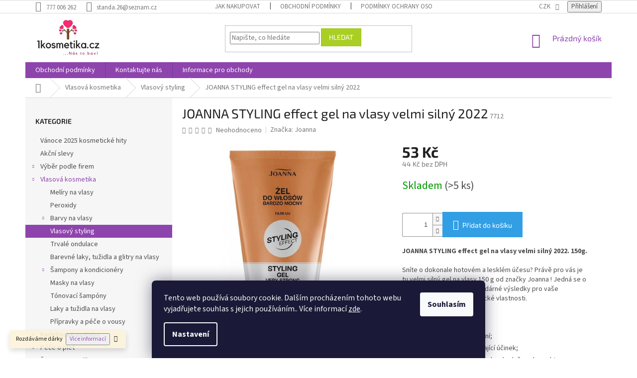

--- FILE ---
content_type: text/html; charset=utf-8
request_url: https://www.1kosmetika.cz/joanna-styling-effect--gel-na-vlasy-velmi-silny-2022/
body_size: 30551
content:
<!doctype html><html lang="cs" dir="ltr" class="header-background-light external-fonts-loaded"><head><meta charset="utf-8" /><meta name="viewport" content="width=device-width,initial-scale=1" /><title>JOANNA STYLING effect  gel na vlasy velmi silný 2022 - 1kosmetika.cz</title><link rel="preconnect" href="https://cdn.myshoptet.com" /><link rel="dns-prefetch" href="https://cdn.myshoptet.com" /><link rel="preload" href="https://cdn.myshoptet.com/prj/dist/master/cms/libs/jquery/jquery-1.11.3.min.js" as="script" /><link href="https://cdn.myshoptet.com/prj/dist/master/cms/templates/frontend_templates/shared/css/font-face/source-sans-3.css" rel="stylesheet"><link href="https://cdn.myshoptet.com/prj/dist/master/cms/templates/frontend_templates/shared/css/font-face/exo-2.css" rel="stylesheet"><link href="https://cdn.myshoptet.com/prj/dist/master/shop/dist/font-shoptet-11.css.62c94c7785ff2cea73b2.css" rel="stylesheet"><script>
dataLayer = [];
dataLayer.push({'shoptet' : {
    "pageId": 1261,
    "pageType": "productDetail",
    "currency": "CZK",
    "currencyInfo": {
        "decimalSeparator": ",",
        "exchangeRate": 1,
        "priceDecimalPlaces": 0,
        "symbol": "K\u010d",
        "symbolLeft": 0,
        "thousandSeparator": " "
    },
    "language": "cs",
    "projectId": 356874,
    "product": {
        "id": 14190,
        "guid": "01039b3c-1ba1-11ed-af69-bc97e1a7448e",
        "hasVariants": false,
        "codes": [
            {
                "code": 7712,
                "quantity": "> 5",
                "stocks": [
                    {
                        "id": "ext",
                        "quantity": "> 5"
                    }
                ]
            }
        ],
        "code": "7712",
        "name": "JOANNA STYLING effect  gel na vlasy velmi siln\u00fd 2022",
        "appendix": "",
        "weight": "1",
        "manufacturer": "Joanna",
        "manufacturerGuid": "1EF53336DC716EBCA6AADA0BA3DED3EE",
        "currentCategory": "Vlasov\u00e1 kosmetika | Vlasov\u00fd styling",
        "currentCategoryGuid": "55e80f83-98eb-11ea-a6c2-b8ca3a6063f8",
        "defaultCategory": "Vlasov\u00e1 kosmetika | Vlasov\u00fd styling",
        "defaultCategoryGuid": "55e80f83-98eb-11ea-a6c2-b8ca3a6063f8",
        "currency": "CZK",
        "priceWithVat": 53
    },
    "stocks": [
        {
            "id": "ext",
            "title": "Sklad",
            "isDeliveryPoint": 0,
            "visibleOnEshop": 1
        }
    ],
    "cartInfo": {
        "id": null,
        "freeShipping": false,
        "freeShippingFrom": 1500,
        "leftToFreeGift": {
            "formattedPrice": "290 K\u010d",
            "priceLeft": 290
        },
        "freeGift": false,
        "leftToFreeShipping": {
            "priceLeft": 1500,
            "dependOnRegion": 1,
            "formattedPrice": "1 500 K\u010d"
        },
        "discountCoupon": [],
        "getNoBillingShippingPrice": {
            "withoutVat": 0,
            "vat": 0,
            "withVat": 0
        },
        "cartItems": [],
        "taxMode": "ORDINARY"
    },
    "cart": [],
    "customer": {
        "priceRatio": 1,
        "priceListId": 1,
        "groupId": null,
        "registered": false,
        "mainAccount": false
    }
}});
dataLayer.push({'cookie_consent' : {
    "marketing": "denied",
    "analytics": "denied"
}});
document.addEventListener('DOMContentLoaded', function() {
    shoptet.consent.onAccept(function(agreements) {
        if (agreements.length == 0) {
            return;
        }
        dataLayer.push({
            'cookie_consent' : {
                'marketing' : (agreements.includes(shoptet.config.cookiesConsentOptPersonalisation)
                    ? 'granted' : 'denied'),
                'analytics': (agreements.includes(shoptet.config.cookiesConsentOptAnalytics)
                    ? 'granted' : 'denied')
            },
            'event': 'cookie_consent'
        });
    });
});
</script>

<!-- Google Tag Manager -->
<script>(function(w,d,s,l,i){w[l]=w[l]||[];w[l].push({'gtm.start':
new Date().getTime(),event:'gtm.js'});var f=d.getElementsByTagName(s)[0],
j=d.createElement(s),dl=l!='dataLayer'?'&l='+l:'';j.async=true;j.src=
'https://www.googletagmanager.com/gtm.js?id='+i+dl;f.parentNode.insertBefore(j,f);
})(window,document,'script','dataLayer','GTM-KRM7PCB');</script>
<!-- End Google Tag Manager -->

<meta property="og:type" content="website"><meta property="og:site_name" content="1kosmetika.cz"><meta property="og:url" content="https://www.1kosmetika.cz/joanna-styling-effect--gel-na-vlasy-velmi-silny-2022/"><meta property="og:title" content="JOANNA STYLING effect  gel na vlasy velmi silný 2022 - 1kosmetika.cz"><meta name="author" content="1kosmetika.cz"><meta name="web_author" content="Shoptet.cz"><meta name="dcterms.rightsHolder" content="www.1kosmetika.cz"><meta name="robots" content="index,follow"><meta property="og:image" content="https://cdn.myshoptet.com/usr/www.1kosmetika.cz/user/shop/big/14190-1_joanna-styling-effect--gel-na-vlasy-velmi-silny-2022.jpg?62f8a19b"><meta property="og:description" content="JOANNA STYLING effect  gel na vlasy velmi silný 2022"><meta name="description" content="JOANNA STYLING effect  gel na vlasy velmi silný 2022"><meta name="google-site-verification" content="AFlzYTYF7qlSa3YgWH0sRnhXEPDh-Y-RQVCWZVyPi3g"><meta property="product:price:amount" content="53"><meta property="product:price:currency" content="CZK"><style>:root {--color-primary: #8e44ad;--color-primary-h: 282;--color-primary-s: 44%;--color-primary-l: 47%;--color-primary-hover: #7e2fa1;--color-primary-hover-h: 282;--color-primary-hover-s: 55%;--color-primary-hover-l: 41%;--color-secondary: #329fe5;--color-secondary-h: 203;--color-secondary-s: 77%;--color-secondary-l: 55%;--color-secondary-hover: #0f8bd9;--color-secondary-hover-h: 203;--color-secondary-hover-s: 87%;--color-secondary-hover-l: 45%;--color-tertiary: #aacf24;--color-tertiary-h: 73;--color-tertiary-s: 70%;--color-tertiary-l: 48%;--color-tertiary-hover: #9bc20e;--color-tertiary-hover-h: 73;--color-tertiary-hover-s: 87%;--color-tertiary-hover-l: 41%;--color-header-background: #ffffff;--template-font: "Source Sans 3";--template-headings-font: "Exo 2";--header-background-url: url("[data-uri]");--cookies-notice-background: #1A1937;--cookies-notice-color: #F8FAFB;--cookies-notice-button-hover: #f5f5f5;--cookies-notice-link-hover: #27263f;--templates-update-management-preview-mode-content: "Náhled aktualizací šablony je aktivní pro váš prohlížeč."}</style>
    
    <link href="https://cdn.myshoptet.com/prj/dist/master/shop/dist/main-11.less.5a24dcbbdabfd189c152.css" rel="stylesheet" />
        
    <script>var shoptet = shoptet || {};</script>
    <script src="https://cdn.myshoptet.com/prj/dist/master/shop/dist/main-3g-header.js.05f199e7fd2450312de2.js"></script>
<!-- User include --><!-- project html code header -->
<style>
/*
velikost loga
*/

#header .site-name a img {
  max-height: 100px;
}

@media (min-width: 768px) {
  .header-top {
    padding-top: 10px;
    padding-bottom: 10px;
  }
  
  #header .site-name a img {
    max-height: 78px;
  }
}
</style>
<!-- /User include --><link rel="shortcut icon" href="/favicon.ico" type="image/x-icon" /><link rel="canonical" href="https://www.1kosmetika.cz/joanna-styling-effect--gel-na-vlasy-velmi-silny-2022/" />    <script>
        var _hwq = _hwq || [];
        _hwq.push(['setKey', '6DE66AFF557EA14433B37B0A9EBFC509']);
        _hwq.push(['setTopPos', '0']);
        _hwq.push(['showWidget', '22']);
        (function() {
            var ho = document.createElement('script');
            ho.src = 'https://cz.im9.cz/direct/i/gjs.php?n=wdgt&sak=6DE66AFF557EA14433B37B0A9EBFC509';
            var s = document.getElementsByTagName('script')[0]; s.parentNode.insertBefore(ho, s);
        })();
    </script>
<script>!function(){var t={9196:function(){!function(){var t=/\[object (Boolean|Number|String|Function|Array|Date|RegExp)\]/;function r(r){return null==r?String(r):(r=t.exec(Object.prototype.toString.call(Object(r))))?r[1].toLowerCase():"object"}function n(t,r){return Object.prototype.hasOwnProperty.call(Object(t),r)}function e(t){if(!t||"object"!=r(t)||t.nodeType||t==t.window)return!1;try{if(t.constructor&&!n(t,"constructor")&&!n(t.constructor.prototype,"isPrototypeOf"))return!1}catch(t){return!1}for(var e in t);return void 0===e||n(t,e)}function o(t,r,n){this.b=t,this.f=r||function(){},this.d=!1,this.a={},this.c=[],this.e=function(t){return{set:function(r,n){u(c(r,n),t.a)},get:function(r){return t.get(r)}}}(this),i(this,t,!n);var e=t.push,o=this;t.push=function(){var r=[].slice.call(arguments,0),n=e.apply(t,r);return i(o,r),n}}function i(t,n,o){for(t.c.push.apply(t.c,n);!1===t.d&&0<t.c.length;){if("array"==r(n=t.c.shift()))t:{var i=n,a=t.a;if("string"==r(i[0])){for(var f=i[0].split("."),s=f.pop(),p=(i=i.slice(1),0);p<f.length;p++){if(void 0===a[f[p]])break t;a=a[f[p]]}try{a[s].apply(a,i)}catch(t){}}}else if("function"==typeof n)try{n.call(t.e)}catch(t){}else{if(!e(n))continue;for(var l in n)u(c(l,n[l]),t.a)}o||(t.d=!0,t.f(t.a,n),t.d=!1)}}function c(t,r){for(var n={},e=n,o=t.split("."),i=0;i<o.length-1;i++)e=e[o[i]]={};return e[o[o.length-1]]=r,n}function u(t,o){for(var i in t)if(n(t,i)){var c=t[i];"array"==r(c)?("array"==r(o[i])||(o[i]=[]),u(c,o[i])):e(c)?(e(o[i])||(o[i]={}),u(c,o[i])):o[i]=c}}window.DataLayerHelper=o,o.prototype.get=function(t){var r=this.a;t=t.split(".");for(var n=0;n<t.length;n++){if(void 0===r[t[n]])return;r=r[t[n]]}return r},o.prototype.flatten=function(){this.b.splice(0,this.b.length),this.b[0]={},u(this.a,this.b[0])}}()}},r={};function n(e){var o=r[e];if(void 0!==o)return o.exports;var i=r[e]={exports:{}};return t[e](i,i.exports,n),i.exports}n.n=function(t){var r=t&&t.__esModule?function(){return t.default}:function(){return t};return n.d(r,{a:r}),r},n.d=function(t,r){for(var e in r)n.o(r,e)&&!n.o(t,e)&&Object.defineProperty(t,e,{enumerable:!0,get:r[e]})},n.o=function(t,r){return Object.prototype.hasOwnProperty.call(t,r)},function(){"use strict";n(9196)}()}();</script>    <!-- Global site tag (gtag.js) - Google Analytics -->
    <script async src="https://www.googletagmanager.com/gtag/js?id=UA-96957791-1"></script>
    <script>
        
        window.dataLayer = window.dataLayer || [];
        function gtag(){dataLayer.push(arguments);}
        

                    console.debug('default consent data');

            gtag('consent', 'default', {"ad_storage":"denied","analytics_storage":"denied","ad_user_data":"denied","ad_personalization":"denied","wait_for_update":500});
            dataLayer.push({
                'event': 'default_consent'
            });
        
        gtag('js', new Date());

                gtag('config', 'UA-96957791-1', { 'groups': "UA" });
        
        
        
        
        
        
        
        
                gtag('set', 'currency', 'CZK');

        gtag('event', 'view_item', {
            "send_to": "UA",
            "items": [
                {
                    "id": "7712",
                    "name": "JOANNA STYLING effect  gel na vlasy velmi siln\u00fd 2022",
                    "category": "Vlasov\u00e1 kosmetika \/ Vlasov\u00fd styling",
                                        "brand": "Joanna",
                                                            "price": 44
                }
            ]
        });
        
        
        
        
        
        
        
        
        
        
        
        
        document.addEventListener('DOMContentLoaded', function() {
            if (typeof shoptet.tracking !== 'undefined') {
                for (var id in shoptet.tracking.bannersList) {
                    gtag('event', 'view_promotion', {
                        "send_to": "UA",
                        "promotions": [
                            {
                                "id": shoptet.tracking.bannersList[id].id,
                                "name": shoptet.tracking.bannersList[id].name,
                                "position": shoptet.tracking.bannersList[id].position
                            }
                        ]
                    });
                }
            }

            shoptet.consent.onAccept(function(agreements) {
                if (agreements.length !== 0) {
                    console.debug('gtag consent accept');
                    var gtagConsentPayload =  {
                        'ad_storage': agreements.includes(shoptet.config.cookiesConsentOptPersonalisation)
                            ? 'granted' : 'denied',
                        'analytics_storage': agreements.includes(shoptet.config.cookiesConsentOptAnalytics)
                            ? 'granted' : 'denied',
                                                                                                'ad_user_data': agreements.includes(shoptet.config.cookiesConsentOptPersonalisation)
                            ? 'granted' : 'denied',
                        'ad_personalization': agreements.includes(shoptet.config.cookiesConsentOptPersonalisation)
                            ? 'granted' : 'denied',
                        };
                    console.debug('update consent data', gtagConsentPayload);
                    gtag('consent', 'update', gtagConsentPayload);
                    dataLayer.push(
                        { 'event': 'update_consent' }
                    );
                }
            });
        });
    </script>
<script>
    (function(t, r, a, c, k, i, n, g) { t['ROIDataObject'] = k;
    t[k]=t[k]||function(){ (t[k].q=t[k].q||[]).push(arguments) },t[k].c=i;n=r.createElement(a),
    g=r.getElementsByTagName(a)[0];n.async=1;n.src=c;g.parentNode.insertBefore(n,g)
    })(window, document, 'script', '//www.heureka.cz/ocm/sdk.js?source=shoptet&version=2&page=product_detail', 'heureka', 'cz');

    heureka('set_user_consent', 0);
</script>
</head><body class="desktop id-1261 in-vlasovy-styling template-11 type-product type-detail multiple-columns-body columns-3 ums_forms_redesign--off ums_a11y_category_page--on ums_discussion_rating_forms--off ums_flags_display_unification--on ums_a11y_login--on mobile-header-version-0"><noscript>
    <style>
        #header {
            padding-top: 0;
            position: relative !important;
            top: 0;
        }
        .header-navigation {
            position: relative !important;
        }
        .overall-wrapper {
            margin: 0 !important;
        }
        body:not(.ready) {
            visibility: visible !important;
        }
    </style>
    <div class="no-javascript">
        <div class="no-javascript__title">Musíte změnit nastavení vašeho prohlížeče</div>
        <div class="no-javascript__text">Podívejte se na: <a href="https://www.google.com/support/bin/answer.py?answer=23852">Jak povolit JavaScript ve vašem prohlížeči</a>.</div>
        <div class="no-javascript__text">Pokud používáte software na blokování reklam, může být nutné povolit JavaScript z této stránky.</div>
        <div class="no-javascript__text">Děkujeme.</div>
    </div>
</noscript>

        <div id="fb-root"></div>
        <script>
            window.fbAsyncInit = function() {
                FB.init({
//                    appId            : 'your-app-id',
                    autoLogAppEvents : true,
                    xfbml            : true,
                    version          : 'v19.0'
                });
            };
        </script>
        <script async defer crossorigin="anonymous" src="https://connect.facebook.net/cs_CZ/sdk.js"></script>
<!-- Google Tag Manager (noscript) -->
<noscript><iframe src="https://www.googletagmanager.com/ns.html?id=GTM-KRM7PCB"
height="0" width="0" style="display:none;visibility:hidden"></iframe></noscript>
<!-- End Google Tag Manager (noscript) -->

    <div class="siteCookies siteCookies--bottom siteCookies--dark js-siteCookies" role="dialog" data-testid="cookiesPopup" data-nosnippet>
        <div class="siteCookies__form">
            <div class="siteCookies__content">
                <div class="siteCookies__text">
                    Tento web používá soubory cookie. Dalším procházením tohoto webu vyjadřujete souhlas s jejich používáním.. Více informací <a href="http://www.1kosmetika.cz/podminky-ochrany-osobnich-udaju/" target="\" _blank="">zde</a>.
                </div>
                <p class="siteCookies__links">
                    <button class="siteCookies__link js-cookies-settings" aria-label="Nastavení cookies" data-testid="cookiesSettings">Nastavení</button>
                </p>
            </div>
            <div class="siteCookies__buttonWrap">
                                <button class="siteCookies__button js-cookiesConsentSubmit" value="all" aria-label="Přijmout cookies" data-testid="buttonCookiesAccept">Souhlasím</button>
            </div>
        </div>
        <script>
            document.addEventListener("DOMContentLoaded", () => {
                const siteCookies = document.querySelector('.js-siteCookies');
                document.addEventListener("scroll", shoptet.common.throttle(() => {
                    const st = document.documentElement.scrollTop;
                    if (st > 1) {
                        siteCookies.classList.add('siteCookies--scrolled');
                    } else {
                        siteCookies.classList.remove('siteCookies--scrolled');
                    }
                }, 100));
            });
        </script>
    </div>
<a href="#content" class="skip-link sr-only">Přejít na obsah</a><div class="overall-wrapper"><div class="site-msg information"><div class="container"><div class="text">Rozdáváme dárky<a href="https://www.1kosmetika.cz/darky/"><button>Více informací</button></a></div><div class="close js-close-information-msg"></div></div></div><div class="user-action"><div class="container">
    <div class="user-action-in">
                    <div id="login" class="user-action-login popup-widget login-widget" role="dialog" aria-labelledby="loginHeading">
        <div class="popup-widget-inner">
                            <h2 id="loginHeading">Přihlášení k vašemu účtu</h2><div id="customerLogin"><form action="/action/Customer/Login/" method="post" id="formLoginIncluded" class="csrf-enabled formLogin" data-testid="formLogin"><input type="hidden" name="referer" value="" /><div class="form-group"><div class="input-wrapper email js-validated-element-wrapper no-label"><input type="email" name="email" class="form-control" autofocus placeholder="E-mailová adresa (např. jan@novak.cz)" data-testid="inputEmail" autocomplete="email" required /></div></div><div class="form-group"><div class="input-wrapper password js-validated-element-wrapper no-label"><input type="password" name="password" class="form-control" placeholder="Heslo" data-testid="inputPassword" autocomplete="current-password" required /><span class="no-display">Nemůžete vyplnit toto pole</span><input type="text" name="surname" value="" class="no-display" /></div></div><div class="form-group"><div class="login-wrapper"><button type="submit" class="btn btn-secondary btn-text btn-login" data-testid="buttonSubmit">Přihlásit se</button><div class="password-helper"><a href="/registrace/" data-testid="signup" rel="nofollow">Nová registrace</a><a href="/klient/zapomenute-heslo/" rel="nofollow">Zapomenuté heslo</a></div></div></div><div class="social-login-buttons"><div class="social-login-buttons-divider"><span>nebo</span></div><div class="form-group"><a href="/action/Social/login/?provider=Seznam" class="login-btn seznam" rel="nofollow"><span class="login-seznam-icon"></span><strong>Přihlásit se přes Seznam</strong></a></div></div></form>
</div>                    </div>
    </div>

                            <div id="cart-widget" class="user-action-cart popup-widget cart-widget loader-wrapper" data-testid="popupCartWidget" role="dialog" aria-hidden="true">
    <div class="popup-widget-inner cart-widget-inner place-cart-here">
        <div class="loader-overlay">
            <div class="loader"></div>
        </div>
    </div>

    <div class="cart-widget-button">
        <a href="/kosik/" class="btn btn-conversion" id="continue-order-button" rel="nofollow" data-testid="buttonNextStep">Pokračovat do košíku</a>
    </div>
</div>
            </div>
</div>
</div><div class="top-navigation-bar" data-testid="topNavigationBar">

    <div class="container">

        <div class="top-navigation-contacts">
            <strong>Zákaznická podpora:</strong><a href="tel:777006262" class="project-phone" aria-label="Zavolat na 777006262" data-testid="contactboxPhone"><span>777 006 262</span></a><a href="mailto:standa.26@seznam.cz" class="project-email" data-testid="contactboxEmail"><span>standa.26@seznam.cz</span></a>        </div>

                            <div class="top-navigation-menu">
                <div class="top-navigation-menu-trigger"></div>
                <ul class="top-navigation-bar-menu">
                                            <li class="top-navigation-menu-item-27">
                            <a href="/jak-nakupovat/">Jak nakupovat</a>
                        </li>
                                            <li class="top-navigation-menu-item-39">
                            <a href="/obchodni-podminky/">Obchodní podmínky</a>
                        </li>
                                            <li class="top-navigation-menu-item-691">
                            <a href="/podminky-ochrany-osobnich-udaju/">Podmínky ochrany osobních údajů </a>
                        </li>
                                    </ul>
                <ul class="top-navigation-bar-menu-helper"></ul>
            </div>
        
        <div class="top-navigation-tools">
            <div class="responsive-tools">
                <a href="#" class="toggle-window" data-target="search" aria-label="Hledat" data-testid="linkSearchIcon"></a>
                                                            <a href="#" class="toggle-window" data-target="login"></a>
                                                    <a href="#" class="toggle-window" data-target="navigation" aria-label="Menu" data-testid="hamburgerMenu"></a>
            </div>
                <div class="dropdown">
        <span>Ceny v:</span>
        <button id="topNavigationDropdown" type="button" data-toggle="dropdown" aria-haspopup="true" aria-expanded="false">
            CZK
            <span class="caret"></span>
        </button>
        <ul class="dropdown-menu" aria-labelledby="topNavigationDropdown"><li><a href="/action/Currency/changeCurrency/?currencyCode=CZK" rel="nofollow">CZK</a></li><li><a href="/action/Currency/changeCurrency/?currencyCode=EUR" rel="nofollow">EUR</a></li></ul>
    </div>
            <button class="top-nav-button top-nav-button-login toggle-window" type="button" data-target="login" aria-haspopup="dialog" aria-controls="login" aria-expanded="false" data-testid="signin"><span>Přihlášení</span></button>        </div>

    </div>

</div>
<header id="header"><div class="container navigation-wrapper">
    <div class="header-top">
        <div class="site-name-wrapper">
            <div class="site-name"><a href="/" data-testid="linkWebsiteLogo"><img src="https://cdn.myshoptet.com/usr/www.1kosmetika.cz/user/logos/1kosmetika-logo-1.png" alt="1kosmetika.cz" fetchpriority="low" /></a></div>        </div>
        <div class="search" itemscope itemtype="https://schema.org/WebSite">
            <meta itemprop="headline" content="Vlasový styling"/><meta itemprop="url" content="https://www.1kosmetika.cz"/><meta itemprop="text" content="JOANNA STYLING effect gel na vlasy velmi silný 2022"/>            <form action="/action/ProductSearch/prepareString/" method="post"
    id="formSearchForm" class="search-form compact-form js-search-main"
    itemprop="potentialAction" itemscope itemtype="https://schema.org/SearchAction" data-testid="searchForm">
    <fieldset>
        <meta itemprop="target"
            content="https://www.1kosmetika.cz/vyhledavani/?string={string}"/>
        <input type="hidden" name="language" value="cs"/>
        
            
<input
    type="search"
    name="string"
        class="query-input form-control search-input js-search-input"
    placeholder="Napište, co hledáte"
    autocomplete="off"
    required
    itemprop="query-input"
    aria-label="Vyhledávání"
    data-testid="searchInput"
>
            <button type="submit" class="btn btn-default" data-testid="searchBtn">Hledat</button>
        
    </fieldset>
</form>
        </div>
        <div class="navigation-buttons">
                
    <a href="/kosik/" class="btn btn-icon toggle-window cart-count" data-target="cart" data-hover="true" data-redirect="true" data-testid="headerCart" rel="nofollow" aria-haspopup="dialog" aria-expanded="false" aria-controls="cart-widget">
        
                <span class="sr-only">Nákupní košík</span>
        
            <span class="cart-price visible-lg-inline-block" data-testid="headerCartPrice">
                                    Prázdný košík                            </span>
        
    
            </a>
        </div>
    </div>
    <nav id="navigation" aria-label="Hlavní menu" data-collapsible="true"><div class="navigation-in menu"><ul class="menu-level-1" role="menubar" data-testid="headerMenuItems"><li class="menu-item-39" role="none"><a href="/obchodni-podminky/" data-testid="headerMenuItem" role="menuitem" aria-expanded="false"><b>Obchodní podmínky</b></a></li>
<li class="menu-item-29" role="none"><a href="/kontaktujte-nas/" data-testid="headerMenuItem" role="menuitem" aria-expanded="false"><b>Kontaktujte nás</b></a></li>
<li class="menu-item-1858" role="none"><a href="/informace-pro-obchody/" data-testid="headerMenuItem" role="menuitem" aria-expanded="false"><b>Informace pro obchody</b></a></li>
<li class="appended-category menu-item-2680" role="none"><a href="/vanoce-2025-kosmeticke-hity/"><b>Vánoce 2025 kosmetické hity</b></a></li><li class="appended-category menu-item-1873" role="none"><a href="/akcni-slevy-2/"><b>Akční slevy</b></a></li><li class="appended-category menu-item-1210 ext" role="none"><a href="/vyber-podle-firem/"><b>Výběr podle firem</b><span class="submenu-arrow" role="menuitem"></span></a><ul class="menu-level-2 menu-level-2-appended" role="menu"><li class="menu-item-2250" role="none"><a href="/vivian-gray/" data-testid="headerMenuItem" role="menuitem"><span>Vivian Gray</span></a></li><li class="menu-item-1876" role="none"><a href="/brubaker-nemecko/" data-testid="headerMenuItem" role="menuitem"><span>Brubaker</span></a></li><li class="menu-item-1468" role="none"><a href="/ma-provence-francie/" data-testid="headerMenuItem" role="menuitem"><span>Ma Provence</span></a></li><li class="menu-item-2379" role="none"><a href="/bcs-body-care-spanelsko/" data-testid="headerMenuItem" role="menuitem"><span>BCS</span></a></li><li class="menu-item-1213" role="none"><a href="/joanna-polsko/" data-testid="headerMenuItem" role="menuitem"><span>Joanna</span></a></li><li class="menu-item-2545" role="none"><a href="/label-provence-nature/" data-testid="headerMenuItem" role="menuitem"><span>Label Provence Nature</span></a></li><li class="menu-item-2580" role="none"><a href="/compagnia-delle-india/" data-testid="headerMenuItem" role="menuitem"><span>Compagnia delle India Itálie</span></a></li></ul></li><li class="appended-category menu-item-1201 ext" role="none"><a href="/vlasova-kosmetika/"><b>Vlasová kosmetika</b><span class="submenu-arrow" role="menuitem"></span></a><ul class="menu-level-2 menu-level-2-appended" role="menu"><li class="menu-item-1204" role="none"><a href="/meliry-na-vlasy/" data-testid="headerMenuItem" role="menuitem"><span>Melíry na vlasy</span></a></li><li class="menu-item-1222" role="none"><a href="/peroxidy/" data-testid="headerMenuItem" role="menuitem"><span>Peroxidy</span></a></li><li class="menu-item-1225" role="none"><a href="/barvy-na-vlasy/" data-testid="headerMenuItem" role="menuitem"><span>Barvy na vlasy</span></a></li><li class="menu-item-1261" role="none"><a href="/vlasovy-styling/" data-testid="headerMenuItem" role="menuitem"><span>Vlasový styling</span></a></li><li class="menu-item-1291" role="none"><a href="/trvale-ondulace/" data-testid="headerMenuItem" role="menuitem"><span>Trvalé ondulace</span></a></li><li class="menu-item-1303" role="none"><a href="/barevne-laky--tuzidla-a-glitry-na-vlasy/" data-testid="headerMenuItem" role="menuitem"><span>Barevné laky, tužidla a glitry na vlasy</span></a></li><li class="menu-item-1315" role="none"><a href="/sampony-a-kondicionery/" data-testid="headerMenuItem" role="menuitem"><span>Šampony a kondicionéry</span></a></li><li class="menu-item-1318" role="none"><a href="/masky-na-vlasy/" data-testid="headerMenuItem" role="menuitem"><span>Masky na vlasy</span></a></li><li class="menu-item-1381" role="none"><a href="/tonovaci-sampony/" data-testid="headerMenuItem" role="menuitem"><span>Tónovací šampóny</span></a></li><li class="menu-item-1546" role="none"><a href="/laky-a-tuzidla-na-vlasy/" data-testid="headerMenuItem" role="menuitem"><span>Laky a tužidla na vlasy</span></a></li><li class="menu-item-2298" role="none"><a href="/pripravky-a-pece-o-vousy/" data-testid="headerMenuItem" role="menuitem"><span>Přípravky a péče o vousy</span></a></li></ul></li><li class="appended-category menu-item-1282 ext" role="none"><a href="/kadernicke-potreby/"><b>Kadeřnické potřeby</b><span class="submenu-arrow" role="menuitem"></span></a><ul class="menu-level-2 menu-level-2-appended" role="menu"><li class="menu-item-1285" role="none"><a href="/vlasenky--sponky/" data-testid="headerMenuItem" role="menuitem"><span>Vlásenky, sponky</span></a></li><li class="menu-item-1309" role="none"><a href="/pomucky-na-nanaseni-barvy/" data-testid="headerMenuItem" role="menuitem"><span>Pomůcky na nanášení barvy</span></a></li><li class="menu-item-1312" role="none"><a href="/kadernicke-pomucky/" data-testid="headerMenuItem" role="menuitem"><span>Kadeřnické pomůcky</span></a></li><li class="menu-item-1330" role="none"><a href="/natacky/" data-testid="headerMenuItem" role="menuitem"><span>Natáčky</span></a></li><li class="menu-item-1369" role="none"><a href="/vlasove-kartace/" data-testid="headerMenuItem" role="menuitem"><span>Vlasové kartáče</span></a></li><li class="menu-item-1462" role="none"><a href="/rozprasovace/" data-testid="headerMenuItem" role="menuitem"><span>Rozprašovače</span></a></li><li class="menu-item-1495" role="none"><a href="/hrebeny/" data-testid="headerMenuItem" role="menuitem"><span>Hřebeny</span></a></li><li class="menu-item-2418" role="none"><a href="/zrcatka/" data-testid="headerMenuItem" role="menuitem"><span>Zrcátka</span></a></li></ul></li><li class="appended-category menu-item-1354 ext" role="none"><a href="/pece-o-plet/"><b>Péče o pleť</b><span class="submenu-arrow" role="menuitem"></span></a><ul class="menu-level-2 menu-level-2-appended" role="menu"><li class="menu-item-2424" role="none"><a href="/pletove-oleje/" data-testid="headerMenuItem" role="menuitem"><span>Masážní oleje</span></a></li><li class="menu-item-1357" role="none"><a href="/kremy/" data-testid="headerMenuItem" role="menuitem"><span>Krémy</span></a></li><li class="menu-item-1360" role="none"><a href="/pletove-masky/" data-testid="headerMenuItem" role="menuitem"><span>Pleťové masky</span></a></li><li class="menu-item-1363" role="none"><a href="/telova-mleka/" data-testid="headerMenuItem" role="menuitem"><span>Tělová mléka</span></a></li><li class="menu-item-1366" role="none"><a href="/sprchove-gely/" data-testid="headerMenuItem" role="menuitem"><span>Sprchové gely</span></a></li><li class="menu-item-1486" role="none"><a href="/peny-do-koupele-2/" data-testid="headerMenuItem" role="menuitem"><span>Pěny do koupele</span></a></li><li class="menu-item-1399" role="none"><a href="/peelingy-a-oleje/" data-testid="headerMenuItem" role="menuitem"><span>Peelingy a oleje</span></a></li><li class="menu-item-1408" role="none"><a href="/depilace/" data-testid="headerMenuItem" role="menuitem"><span>Depilace</span></a></li><li class="menu-item-2490" role="none"><a href="/balzamy-a-pomady-na-rty/" data-testid="headerMenuItem" role="menuitem"><span>Balzámy a pomády na rty</span></a></li></ul></li><li class="appended-category menu-item-1252 ext" role="none"><a href="/rasy--trsy--aplikace/"><b>Řasy, Trsy, Aplikace</b><span class="submenu-arrow" role="menuitem"></span></a><ul class="menu-level-2 menu-level-2-appended" role="menu"><li class="menu-item-1255" role="none"><a href="/umele-trsy/" data-testid="headerMenuItem" role="menuitem"><span>Umělé trsy</span></a></li><li class="menu-item-1258" role="none"><a href="/lepidla--kleste-na-rasy/" data-testid="headerMenuItem" role="menuitem"><span>Lepidla, kleště na řasy</span></a></li><li class="menu-item-1597" role="none"><a href="/umele-rasy-bloom/" data-testid="headerMenuItem" role="menuitem"><span>Umělé řasy BLOOM</span></a></li></ul></li><li class="appended-category menu-item-1234 ext" role="none"><a href="/manikura-a-pedikura/"><b>Manikúra a Pedikúra</b><span class="submenu-arrow" role="menuitem"></span></a><ul class="menu-level-2 menu-level-2-appended" role="menu"><li class="menu-item-1237" role="none"><a href="/umele-nehty--lepidla/" data-testid="headerMenuItem" role="menuitem"><span>Umělé nehty, lepidla</span></a></li><li class="menu-item-1276" role="none"><a href="/nuzky--kleste-na-nehty/" data-testid="headerMenuItem" role="menuitem"><span>Nůžky, kleště na nehty</span></a></li><li class="menu-item-1279" role="none"><a href="/pinzety-a-doplnky/" data-testid="headerMenuItem" role="menuitem"><span>Pinzety a doplňky</span></a></li><li class="menu-item-1300" role="none"><a href="/skrabky-na-paty/" data-testid="headerMenuItem" role="menuitem"><span>Škrabky na paty</span></a></li><li class="menu-item-1387" role="none"><a href="/manikury-dup/" data-testid="headerMenuItem" role="menuitem"><span>Manikúry DUP</span></a></li><li class="menu-item-1465" role="none"><a href="/pilniky-na-nehty-a-lesticky/" data-testid="headerMenuItem" role="menuitem"><span>Pilníky na nehty a leštičky</span></a></li><li class="menu-item-1549" role="none"><a href="/odlakovace/" data-testid="headerMenuItem" role="menuitem"><span>Odlakovače</span></a></li><li class="menu-item-1732" role="none"><a href="/manikury-vyprodej-2018/" data-testid="headerMenuItem" role="menuitem"><span>Manikúry výprodej 2018</span></a></li></ul></li><li class="appended-category menu-item-1267 ext" role="none"><a href="/make-up/"><b>Make Up</b><span class="submenu-arrow" role="menuitem"></span></a><ul class="menu-level-2 menu-level-2-appended" role="menu"><li class="menu-item-1270" role="none"><a href="/zrcatka-kosmeticka/" data-testid="headerMenuItem" role="menuitem"><span>Zrcátka kosmetická</span></a></li><li class="menu-item-1273" role="none"><a href="/kosmeticke-stetce/" data-testid="headerMenuItem" role="menuitem"><span>Kosmetické štětce</span></a></li><li class="menu-item-1288" role="none"><a href="/houbicky-make-up/" data-testid="headerMenuItem" role="menuitem"><span>Houbičky make-up</span></a></li><li class="menu-item-1396" role="none"><a href="/barvy-na-oboci/" data-testid="headerMenuItem" role="menuitem"><span>Barvy na obočí</span></a></li><li class="menu-item-1555" role="none"><a href="/aplikatory/" data-testid="headerMenuItem" role="menuitem"><span>Aplikátory</span></a></li></ul></li><li class="appended-category menu-item-1246 ext" role="none"><a href="/parfemy/"><b>Parfémy</b><span class="submenu-arrow" role="menuitem"></span></a><ul class="menu-level-2 menu-level-2-appended" role="menu"><li class="menu-item-1417" role="none"><a href="/deodoranty-damske/" data-testid="headerMenuItem" role="menuitem"><span>Deodoranty dámské</span></a></li><li class="menu-item-1456" role="none"><a href="/parfemy-damske/" data-testid="headerMenuItem" role="menuitem"><span>Parfémy dámské</span></a></li><li class="menu-item-2292" role="none"><a href="/parfemy-panske/" data-testid="headerMenuItem" role="menuitem"><span>Parfémy pánské</span></a></li><li class="menu-item-2388" role="none"><a href="/darkove-kolekce--sety-parfemu/" data-testid="headerMenuItem" role="menuitem"><span>Dárkové kolekce, sety parfémů</span></a></li></ul></li><li class="appended-category menu-item-1321 ext" role="none"><a href="/dekorativni-kosmetika/"><b>Dekorativní kosmetika</b><span class="submenu-arrow" role="menuitem"></span></a><ul class="menu-level-2 menu-level-2-appended" role="menu"><li class="menu-item-1324" role="none"><a href="/ocni-stiny-tuzkove/" data-testid="headerMenuItem" role="menuitem"><span>Oční stíny tužkové</span></a></li><li class="menu-item-1327" role="none"><a href="/konturovaci-tuzky--ocni-linky/" data-testid="headerMenuItem" role="menuitem"><span>Konturovací tužky, Oční linky</span></a></li></ul></li><li class="appended-category menu-item-1240 ext" role="none"><a href="/osobni-hygiena/"><b>Osobní hygiena</b><span class="submenu-arrow" role="menuitem"></span></a><ul class="menu-level-2 menu-level-2-appended" role="menu"><li class="menu-item-1474" role="none"><a href="/tuha-mydla/" data-testid="headerMenuItem" role="menuitem"><span>Tuhá mýdla</span></a></li><li class="menu-item-1441" role="none"><a href="/tekuta-mydla/" data-testid="headerMenuItem" role="menuitem"><span>Tekutá mýdla</span></a></li><li class="menu-item-1243" role="none"><a href="/holici-potreby/" data-testid="headerMenuItem" role="menuitem"><span>Holící potřeby</span></a></li><li class="menu-item-1306" role="none"><a href="/pemzy-a-kartacky/" data-testid="headerMenuItem" role="menuitem"><span>Pemzy a kartáčky</span></a></li><li class="menu-item-1378" role="none"><a href="/lufy/" data-testid="headerMenuItem" role="menuitem"><span>Lufy</span></a></li><li class="menu-item-1429" role="none"><a href="/zinky--myci-houby/" data-testid="headerMenuItem" role="menuitem"><span>Žínky, mycí houby</span></a></li><li class="menu-item-1450" role="none"><a href="/ustni-vody/" data-testid="headerMenuItem" role="menuitem"><span>Ústní vody</span></a></li><li class="menu-item-1501" role="none"><a href="/mydlenky--kelimky--pouzdra/" data-testid="headerMenuItem" role="menuitem"><span>Mydlenky, kelímky, pouzdra</span></a></li><li class="menu-item-2642" role="none"><a href="/krabicky-na-mydlo-kovove-2/" data-testid="headerMenuItem" role="menuitem"><span>Krabičky na mýdlo kovové</span></a></li><li class="menu-item-1540" role="none"><a href="/soli-a-oleje-do-koupele/" data-testid="headerMenuItem" role="menuitem"><span>Soli a oleje do koupele</span></a></li><li class="menu-item-1624" role="none"><a href="/vlhcene-ubrousky--kapesniky/" data-testid="headerMenuItem" role="menuitem"><span>Vlhčené ubrousky, kapesníky</span></a></li><li class="menu-item-1627" role="none"><a href="/odlicovaci-tampony--vatove-tycinky/" data-testid="headerMenuItem" role="menuitem"><span>Odličovací tampony, Vatové tyčinky</span></a></li><li class="menu-item-1843" role="none"><a href="/pomady-na-rty-2/" data-testid="headerMenuItem" role="menuitem"><span>Pomády na rty</span></a></li><li class="menu-item-1884" role="none"><a href="/zubni-kartacky/" data-testid="headerMenuItem" role="menuitem"><span>Zubní kartáčky</span></a></li><li class="menu-item-1887" role="none"><a href="/zubni-pasty/" data-testid="headerMenuItem" role="menuitem"><span>Zubní pasty</span></a></li></ul></li><li class="appended-category menu-item-1831" role="none"><a href="/darkove-kosmeticke-sety/"><b>Dárkové kosmetické sety</b></a></li><li class="appended-category menu-item-1447 ext" role="none"><a href="/pece-o-deti/"><b>Péče o děti</b><span class="submenu-arrow" role="menuitem"></span></a><ul class="menu-level-2 menu-level-2-appended" role="menu"><li class="menu-item-2677" role="none"><a href="/dekorativni-kosmetika-darkove-sety/" data-testid="headerMenuItem" role="menuitem"><span>Dekorativní kosmetika - dárkové sety</span></a></li><li class="menu-item-1453" role="none"><a href="/dentalni-hygiena/" data-testid="headerMenuItem" role="menuitem"><span>Dentální hygiena</span></a></li><li class="menu-item-1498" role="none"><a href="/kosmetika-proti-vsim/" data-testid="headerMenuItem" role="menuitem"><span>Kosmetika proti vším</span></a></li><li class="menu-item-1504" role="none"><a href="/sprchove-gely-a-sampony/" data-testid="headerMenuItem" role="menuitem"><span>Sprchové gely a šampóny</span></a></li><li class="menu-item-1543" role="none"><a href="/lahve--hrnky--siditka/" data-testid="headerMenuItem" role="menuitem"><span>Lahve, hrnky, šidítka</span></a></li><li class="menu-item-1621" role="none"><a href="/vlhcene-ubrousky-a-pleny/" data-testid="headerMenuItem" role="menuitem"><span>Vlhčené ubrousky a Pleny</span></a></li><li class="menu-item-1840" role="none"><a href="/pomady-na-rty/" data-testid="headerMenuItem" role="menuitem"><span>Pomády na rty</span></a></li></ul></li><li class="appended-category menu-item-1414" role="none"><a href="/etue-kosmeticke/"><b>Etue kosmetické</b></a></li><li class="appended-category menu-item-1390 ext" role="none"><a href="/vune-do-interieru/"><b>Vůně do interiérů</b><span class="submenu-arrow" role="menuitem"></span></a><ul class="menu-level-2 menu-level-2-appended" role="menu"><li class="menu-item-2448" role="none"><a href="/osvezovace-vzduchu-2/" data-testid="headerMenuItem" role="menuitem"><span>Osvěžovače vzduchu</span></a></li><li class="menu-item-1393" role="none"><a href="/aroma-oleje/" data-testid="headerMenuItem" role="menuitem"><span>Aroma oleje</span></a></li><li class="menu-item-1528" role="none"><a href="/vonne-sacky/" data-testid="headerMenuItem" role="menuitem"><span>Vonné sáčky</span></a></li><li class="menu-item-2430" role="none"><a href="/difuzery/" data-testid="headerMenuItem" role="menuitem"><span>Aroma difuzéry</span></a></li><li class="menu-item-2436" role="none"><a href="/citronella/" data-testid="headerMenuItem" role="menuitem"><span>Citronella</span></a></li><li class="menu-item-1660" role="none"><a href="/aromalampy/" data-testid="headerMenuItem" role="menuitem"><span>Aromalampy</span></a></li><li class="menu-item-2454" role="none"><a href="/vune-do-pradla/" data-testid="headerMenuItem" role="menuitem"><span>Vůně do prádla</span></a></li></ul></li><li class="appended-category menu-item-1420 ext" role="none"><a href="/drogerie/"><b>Drogerie</b><span class="submenu-arrow" role="menuitem"></span></a><ul class="menu-level-2 menu-level-2-appended" role="menu"><li class="menu-item-1426" role="none"><a href="/cistici-a-uklidove-prostredky/" data-testid="headerMenuItem" role="menuitem"><span>Čistící a úklidové prostředky</span></a></li><li class="menu-item-1552" role="none"><a href="/cistici-vlhcene-ubrousky/" data-testid="headerMenuItem" role="menuitem"><span>Čistící vlhčené ubrousky</span></a></li><li class="menu-item-2634" role="none"><a href="/prani-a-suseni-pradla/" data-testid="headerMenuItem" role="menuitem"><span>Praní a sušení prádla</span></a></li><li class="menu-item-1618" role="none"><a href="/sigal-vojenske-lestidlo/" data-testid="headerMenuItem" role="menuitem"><span>SIGAL - vojenské leštidlo</span></a></li><li class="menu-item-1642" role="none"><a href="/wc-prostredky/" data-testid="headerMenuItem" role="menuitem"><span>WC prostředky</span></a></li><li class="menu-item-1879" role="none"><a href="/domaci-potreby/" data-testid="headerMenuItem" role="menuitem"><span>Domácí a kuchyňské potřeby</span></a></li><li class="menu-item-2406" role="none"><a href="/houby-a-uterky-na-cisteni-a-myti/" data-testid="headerMenuItem" role="menuitem"><span>Houby a utěrky na čištění a mytí</span></a></li><li class="menu-item-2631" role="none"><a href="/podlozky-pro-malicky/" data-testid="headerMenuItem" role="menuitem"><span>Podložky pro malíčky</span></a></li></ul></li><li class="appended-category menu-item-1297" role="none"><a href="/vyprodej/"><b>Výprodej</b></a></li><li class="appended-category menu-item-2517" role="none"><a href="/plavecke-cepice/"><b>Plavecké čepice</b></a></li></ul></div><span class="navigation-close"></span></nav><div class="menu-helper" data-testid="hamburgerMenu"><span>Více</span></div>
</div></header><!-- / header -->


                    <div class="container breadcrumbs-wrapper">
            <div class="breadcrumbs navigation-home-icon-wrapper" itemscope itemtype="https://schema.org/BreadcrumbList">
                                                                            <span id="navigation-first" data-basetitle="1kosmetika.cz" itemprop="itemListElement" itemscope itemtype="https://schema.org/ListItem">
                <a href="/" itemprop="item" class="navigation-home-icon"><span class="sr-only" itemprop="name">Domů</span></a>
                <span class="navigation-bullet">/</span>
                <meta itemprop="position" content="1" />
            </span>
                                <span id="navigation-1" itemprop="itemListElement" itemscope itemtype="https://schema.org/ListItem">
                <a href="/vlasova-kosmetika/" itemprop="item" data-testid="breadcrumbsSecondLevel"><span itemprop="name">Vlasová kosmetika</span></a>
                <span class="navigation-bullet">/</span>
                <meta itemprop="position" content="2" />
            </span>
                                <span id="navigation-2" itemprop="itemListElement" itemscope itemtype="https://schema.org/ListItem">
                <a href="/vlasovy-styling/" itemprop="item" data-testid="breadcrumbsSecondLevel"><span itemprop="name">Vlasový styling</span></a>
                <span class="navigation-bullet">/</span>
                <meta itemprop="position" content="3" />
            </span>
                                            <span id="navigation-3" itemprop="itemListElement" itemscope itemtype="https://schema.org/ListItem" data-testid="breadcrumbsLastLevel">
                <meta itemprop="item" content="https://www.1kosmetika.cz/joanna-styling-effect--gel-na-vlasy-velmi-silny-2022/" />
                <meta itemprop="position" content="4" />
                <span itemprop="name" data-title="JOANNA STYLING effect  gel na vlasy velmi silný 2022">JOANNA STYLING effect  gel na vlasy velmi silný 2022 <span class="appendix"></span></span>
            </span>
            </div>
        </div>
    
<div id="content-wrapper" class="container content-wrapper">
    
    <div class="content-wrapper-in">
                                                <aside class="sidebar sidebar-left"  data-testid="sidebarMenu">
                                                                                                <div class="sidebar-inner">
                                                                                                        <div class="box box-bg-variant box-categories">    <div class="skip-link__wrapper">
        <span id="categories-start" class="skip-link__target js-skip-link__target sr-only" tabindex="-1">&nbsp;</span>
        <a href="#categories-end" class="skip-link skip-link--start sr-only js-skip-link--start">Přeskočit kategorie</a>
    </div>

<h4>Kategorie</h4>


<div id="categories"><div class="categories cat-01 expanded" id="cat-2680"><div class="topic"><a href="/vanoce-2025-kosmeticke-hity/">Vánoce 2025 kosmetické hity<span class="cat-trigger">&nbsp;</span></a></div></div><div class="categories cat-02 external" id="cat-1873"><div class="topic"><a href="/akcni-slevy-2/">Akční slevy<span class="cat-trigger">&nbsp;</span></a></div></div><div class="categories cat-01 expandable external" id="cat-1210"><div class="topic"><a href="/vyber-podle-firem/">Výběr podle firem<span class="cat-trigger">&nbsp;</span></a></div>

    </div><div class="categories cat-02 expandable active expanded" id="cat-1201"><div class="topic child-active"><a href="/vlasova-kosmetika/">Vlasová kosmetika<span class="cat-trigger">&nbsp;</span></a></div>

                    <ul class=" active expanded">
                                        <li >
                <a href="/meliry-na-vlasy/">
                    Melíry na vlasy
                                    </a>
                                                                </li>
                                <li >
                <a href="/peroxidy/">
                    Peroxidy
                                    </a>
                                                                </li>
                                <li class="
                                 expandable                                 external">
                <a href="/barvy-na-vlasy/">
                    Barvy na vlasy
                    <span class="cat-trigger">&nbsp;</span>                </a>
                                                            

    
                                                </li>
                                <li class="
                active                                                 ">
                <a href="/vlasovy-styling/">
                    Vlasový styling
                                    </a>
                                                                </li>
                                <li >
                <a href="/trvale-ondulace/">
                    Trvalé ondulace
                                    </a>
                                                                </li>
                                <li >
                <a href="/barevne-laky--tuzidla-a-glitry-na-vlasy/">
                    Barevné laky, tužidla a glitry na vlasy
                                    </a>
                                                                </li>
                                <li class="
                                 expandable                                 external">
                <a href="/sampony-a-kondicionery/">
                    Šampony a kondicionéry
                    <span class="cat-trigger">&nbsp;</span>                </a>
                                                            

    
                                                </li>
                                <li >
                <a href="/masky-na-vlasy/">
                    Masky na vlasy
                                    </a>
                                                                </li>
                                <li >
                <a href="/tonovaci-sampony/">
                    Tónovací šampóny
                                    </a>
                                                                </li>
                                <li >
                <a href="/laky-a-tuzidla-na-vlasy/">
                    Laky a tužidla na vlasy
                                    </a>
                                                                </li>
                                <li >
                <a href="/pripravky-a-pece-o-vousy/">
                    Přípravky a péče o vousy
                                    </a>
                                                                </li>
                </ul>
    </div><div class="categories cat-01 expandable external" id="cat-1282"><div class="topic"><a href="/kadernicke-potreby/">Kadeřnické potřeby<span class="cat-trigger">&nbsp;</span></a></div>

    </div><div class="categories cat-02 expandable external" id="cat-1354"><div class="topic"><a href="/pece-o-plet/">Péče o pleť<span class="cat-trigger">&nbsp;</span></a></div>

    </div><div class="categories cat-01 expandable external" id="cat-1252"><div class="topic"><a href="/rasy--trsy--aplikace/">Řasy, Trsy, Aplikace<span class="cat-trigger">&nbsp;</span></a></div>

    </div><div class="categories cat-02 expandable external" id="cat-1234"><div class="topic"><a href="/manikura-a-pedikura/">Manikúra a Pedikúra<span class="cat-trigger">&nbsp;</span></a></div>

    </div><div class="categories cat-01 expandable external" id="cat-1267"><div class="topic"><a href="/make-up/">Make Up<span class="cat-trigger">&nbsp;</span></a></div>

    </div><div class="categories cat-02 expandable external" id="cat-1246"><div class="topic"><a href="/parfemy/">Parfémy<span class="cat-trigger">&nbsp;</span></a></div>

    </div><div class="categories cat-01 expandable external" id="cat-1321"><div class="topic"><a href="/dekorativni-kosmetika/">Dekorativní kosmetika<span class="cat-trigger">&nbsp;</span></a></div>

    </div><div class="categories cat-02 expandable external" id="cat-1240"><div class="topic"><a href="/osobni-hygiena/">Osobní hygiena<span class="cat-trigger">&nbsp;</span></a></div>

    </div><div class="categories cat-01 external" id="cat-1831"><div class="topic"><a href="/darkove-kosmeticke-sety/">Dárkové kosmetické sety<span class="cat-trigger">&nbsp;</span></a></div></div><div class="categories cat-02 expandable external" id="cat-1447"><div class="topic"><a href="/pece-o-deti/">Péče o děti<span class="cat-trigger">&nbsp;</span></a></div>

    </div><div class="categories cat-01 external" id="cat-1414"><div class="topic"><a href="/etue-kosmeticke/">Etue kosmetické<span class="cat-trigger">&nbsp;</span></a></div></div><div class="categories cat-02 expandable external" id="cat-1390"><div class="topic"><a href="/vune-do-interieru/">Vůně do interiérů<span class="cat-trigger">&nbsp;</span></a></div>

    </div><div class="categories cat-01 expandable external" id="cat-1420"><div class="topic"><a href="/drogerie/">Drogerie<span class="cat-trigger">&nbsp;</span></a></div>

    </div><div class="categories cat-02 external" id="cat-1297"><div class="topic"><a href="/vyprodej/">Výprodej<span class="cat-trigger">&nbsp;</span></a></div></div><div class="categories cat-01 expanded" id="cat-2517"><div class="topic"><a href="/plavecke-cepice/">Plavecké čepice<span class="cat-trigger">&nbsp;</span></a></div></div>        </div>

    <div class="skip-link__wrapper">
        <a href="#categories-start" class="skip-link skip-link--end sr-only js-skip-link--end" tabindex="-1" hidden>Přeskočit kategorie</a>
        <span id="categories-end" class="skip-link__target js-skip-link__target sr-only" tabindex="-1">&nbsp;</span>
    </div>
</div>
                                                                                                                                                                                                        <div class="box box-bg-default box-sm box-section2">
                            
        <h4><span>ZÁKAZNICKÁ SEKCE</span></h4>
                    <div class="news-item-widget">
                                <h5 >
                <a href="/zakaznicka-sekce/podminky-ochrany-osobnich-udaju/">Podmínky ochrany osobních údajů</a></h5>
                                            </div>
                    <div class="news-item-widget">
                                <h5 >
                <a href="/zakaznicka-sekce/prohlaseni-o-pouziti-cookies/">Prohlášení o použití cookies</a></h5>
                                            </div>
                    <div class="news-item-widget">
                                <h5 >
                <a href="/zakaznicka-sekce/obchodni-podminky/">OBCHODNÍ PODMÍNKY</a></h5>
                                            </div>
                    <div class="news-item-widget">
                                <h5 >
                <a href="/zakaznicka-sekce/doprava-a-platba/">DOPRAVA A PLATBA</a></h5>
                                            </div>
                    <div class="news-item-widget">
                                <h5 >
                <a href="/zakaznicka-sekce/reklamacni-rad/">REKLAMAČNÍ ŘÁD</a></h5>
                                            </div>
                    <div class="news-item-widget">
                                <h5 >
                <a href="/zakaznicka-sekce/velkoobchod/">VELKOOBCHOD</a></h5>
                                            </div>
                    <div class="news-item-widget">
                                <h5 >
                <a href="/zakaznicka-sekce/kontakt/">KONTAKT</a></h5>
                                            </div>
                    <div class="news-item-widget">
                                <h5 >
                <a href="/zakaznicka-sekce/gopay/">GOPAY</a></h5>
                                            </div>
                    

                    </div>
                                                                                                                                <div class="box box-bg-variant box-sm box-onlinePayments"><h4><span>Přijímáme online platby</span></h4>
<p class="text-center">
    <img src="data:image/svg+xml,%3Csvg%20width%3D%22148%22%20height%3D%2234%22%20xmlns%3D%22http%3A%2F%2Fwww.w3.org%2F2000%2Fsvg%22%3E%3C%2Fsvg%3E" alt="Loga kreditních karet" width="148" height="34"  data-src="https://cdn.myshoptet.com/prj/dist/master/cms/img/common/payment_logos/payments.png" fetchpriority="low" />
</p>
</div>
                                                                                                            <div class="box box-bg-default box-sm box-topProducts">        <div class="top-products-wrapper js-top10" >
        <h4><span>Top 10 produktů</span></h4>
        <ol class="top-products">
                            <li class="display-image">
                                            <a href="/krem-na-ruce-birds-of-paradise-vivian-gray/" class="top-products-image">
                            <img src="data:image/svg+xml,%3Csvg%20width%3D%22100%22%20height%3D%22100%22%20xmlns%3D%22http%3A%2F%2Fwww.w3.org%2F2000%2Fsvg%22%3E%3C%2Fsvg%3E" alt="2215x" width="100" height="100"  data-src="https://cdn.myshoptet.com/usr/www.1kosmetika.cz/user/shop/related/17014_2215x.jpg?68ff6eec" fetchpriority="low" />
                        </a>
                                        <a href="/krem-na-ruce-birds-of-paradise-vivian-gray/" class="top-products-content">
                        <span class="top-products-name">  Krém na ruce BIRDS OF PARADISE Vivian Gray</span>
                        
                                                        <strong>
                                39 Kč
                                

                            </strong>
                                                    
                    </a>
                </li>
                            <li class="display-image">
                                            <a href="/krem-na-ruce-velvet-romance-vivian-gray/" class="top-products-image">
                            <img src="data:image/svg+xml,%3Csvg%20width%3D%22100%22%20height%3D%22100%22%20xmlns%3D%22http%3A%2F%2Fwww.w3.org%2F2000%2Fsvg%22%3E%3C%2Fsvg%3E" alt="Krém na ruce VELVET ROMANCE Vivian Gray" width="100" height="100"  data-src="https://cdn.myshoptet.com/usr/www.1kosmetika.cz/user/shop/related/17020_krem-na-ruce-velvet-romance-vivian-gray.jpg?69049461" fetchpriority="low" />
                        </a>
                                        <a href="/krem-na-ruce-velvet-romance-vivian-gray/" class="top-products-content">
                        <span class="top-products-name">  Krém na ruce VELVET ROMANCE Vivian Gray</span>
                        
                                                        <strong>
                                39 Kč
                                

                            </strong>
                                                    
                    </a>
                </li>
                            <li class="display-image">
                                            <a href="/birds-of-paradise-sprchovy-gel--500ml--ylang-ylan-vanilka-a-santal-vivian-gray/" class="top-products-image">
                            <img src="data:image/svg+xml,%3Csvg%20width%3D%22100%22%20height%3D%22100%22%20xmlns%3D%22http%3A%2F%2Fwww.w3.org%2F2000%2Fsvg%22%3E%3C%2Fsvg%3E" alt="BIRDS OF PARADISE Sprchový gel, 500ml, ylang-ylan vanilka a santal Vivian Gray" width="100" height="100"  data-src="https://cdn.myshoptet.com/usr/www.1kosmetika.cz/user/shop/related/16949_birds-of-paradise-sprchovy-gel--500ml--ylang-ylan-vanilka-a-santal-vivian-gray.jpg?6895ba70" fetchpriority="low" />
                        </a>
                                        <a href="/birds-of-paradise-sprchovy-gel--500ml--ylang-ylan-vanilka-a-santal-vivian-gray/" class="top-products-content">
                        <span class="top-products-name">  BIRDS OF PARADISE Sprchový gel, 500ml, ylang-ylan vanilka a santal Vivian Gray</span>
                        
                                                        <strong>
                                119 Kč
                                

                            </strong>
                                                    
                    </a>
                </li>
                            <li class="display-image">
                                            <a href="/birds-of-paradise-tekute-mydlo--400ml--ylang-ylan-vanilka-a-santal-vivian-gray/" class="top-products-image">
                            <img src="data:image/svg+xml,%3Csvg%20width%3D%22100%22%20height%3D%22100%22%20xmlns%3D%22http%3A%2F%2Fwww.w3.org%2F2000%2Fsvg%22%3E%3C%2Fsvg%3E" alt="BIRDS OF PARADISE Tekuté mýdlo, 400ml, ylang-ylan vanilka a santal Vivian Gray" width="100" height="100"  data-src="https://cdn.myshoptet.com/usr/www.1kosmetika.cz/user/shop/related/16946_birds-of-paradise-tekute-mydlo--400ml--ylang-ylan-vanilka-a-santal-vivian-gray.jpg?6895ba82" fetchpriority="low" />
                        </a>
                                        <a href="/birds-of-paradise-tekute-mydlo--400ml--ylang-ylan-vanilka-a-santal-vivian-gray/" class="top-products-content">
                        <span class="top-products-name">  BIRDS OF PARADISE Tekuté mýdlo, 400ml, ylang-ylan vanilka a santal Vivian Gray</span>
                        
                                                        <strong>
                                119 Kč
                                

                            </strong>
                                                    
                    </a>
                </li>
                            <li class="display-image">
                                            <a href="/krem-na-ruce-green-tea-vivian-gray-zeleny-caj--30ml/" class="top-products-image">
                            <img src="data:image/svg+xml,%3Csvg%20width%3D%22100%22%20height%3D%22100%22%20xmlns%3D%22http%3A%2F%2Fwww.w3.org%2F2000%2Fsvg%22%3E%3C%2Fsvg%3E" alt="Clipboard17" width="100" height="100"  data-src="https://cdn.myshoptet.com/usr/www.1kosmetika.cz/user/shop/related/9265_clipboard17.jpg?5fca2737" fetchpriority="low" />
                        </a>
                                        <a href="/krem-na-ruce-green-tea-vivian-gray-zeleny-caj--30ml/" class="top-products-content">
                        <span class="top-products-name">  Krém na ruce Green Tea Vivian Gray Zelený čaj, 30ml</span>
                        
                                                        <strong>
                                27 Kč
                                

                            </strong>
                                                    
                    </a>
                </li>
                            <li class="display-image">
                                            <a href="/krem-na-ruce-garden-roses-vivian-gray-ruze--30ml/" class="top-products-image">
                            <img src="data:image/svg+xml,%3Csvg%20width%3D%22100%22%20height%3D%22100%22%20xmlns%3D%22http%3A%2F%2Fwww.w3.org%2F2000%2Fsvg%22%3E%3C%2Fsvg%3E" alt="Clipboard16" width="100" height="100"  data-src="https://cdn.myshoptet.com/usr/www.1kosmetika.cz/user/shop/related/9262_clipboard16.jpg?5fca2701" fetchpriority="low" />
                        </a>
                                        <a href="/krem-na-ruce-garden-roses-vivian-gray-ruze--30ml/" class="top-products-content">
                        <span class="top-products-name">  Krém na ruce Garden Roses Vivian Gray Růže, 30ml</span>
                        
                                                        <strong>
                                27 Kč
                                

                            </strong>
                                                    
                    </a>
                </li>
                            <li class="display-image">
                                            <a href="/krem-na-ruce-blue-botanicals-vivian-gray/" class="top-products-image">
                            <img src="data:image/svg+xml,%3Csvg%20width%3D%22100%22%20height%3D%22100%22%20xmlns%3D%22http%3A%2F%2Fwww.w3.org%2F2000%2Fsvg%22%3E%3C%2Fsvg%3E" alt="Krém na ruce BLUE BOTANICALS Vivian Gray" width="100" height="100"  data-src="https://cdn.myshoptet.com/usr/www.1kosmetika.cz/user/shop/related/17017_krem-na-ruce-blue-botanicals-vivian-gray.jpg?68ff6efd" fetchpriority="low" />
                        </a>
                                        <a href="/krem-na-ruce-blue-botanicals-vivian-gray/" class="top-products-content">
                        <span class="top-products-name">  Krém na ruce BLUE BOTANICALS Vivian Gray</span>
                        
                                                        <strong>
                                39 Kč
                                

                            </strong>
                                                    
                    </a>
                </li>
                            <li class="display-image">
                                            <a href="/velvet-touch-tekute-mydlo--400ml--vanilka-a-patchouli--vivian-gray/" class="top-products-image">
                            <img src="data:image/svg+xml,%3Csvg%20width%3D%22100%22%20height%3D%22100%22%20xmlns%3D%22http%3A%2F%2Fwww.w3.org%2F2000%2Fsvg%22%3E%3C%2Fsvg%3E" alt="VELVET TOUCH Tekuté mýdlo, 400ml, Vanilka a Patchouli, Vivian Gray" width="100" height="100"  data-src="https://cdn.myshoptet.com/usr/www.1kosmetika.cz/user/shop/related/16741_velvet-touch-tekute-mydlo--400ml--vanilka-a-patchouli--vivian-gray.jpg?679a0564" fetchpriority="low" />
                        </a>
                                        <a href="/velvet-touch-tekute-mydlo--400ml--vanilka-a-patchouli--vivian-gray/" class="top-products-content">
                        <span class="top-products-name">  VELVET TOUCH Tekuté mýdlo, 400ml, Vanilka a Patchouli, Vivian Gray</span>
                        
                                                        <strong>
                                119 Kč
                                

                            </strong>
                                                    
                    </a>
                </li>
                            <li class="display-image">
                                            <a href="/krem-na-ruce-wild-flowers--30ml/" class="top-products-image">
                            <img src="data:image/svg+xml,%3Csvg%20width%3D%22100%22%20height%3D%22100%22%20xmlns%3D%22http%3A%2F%2Fwww.w3.org%2F2000%2Fsvg%22%3E%3C%2Fsvg%3E" alt="Krém na ruce Wild Flowers, 30ml" width="100" height="100"  data-src="https://cdn.myshoptet.com/usr/www.1kosmetika.cz/user/shop/related/9754_krem-na-ruce-wild-flowers--30ml.jpg?5eef1cb4" fetchpriority="low" />
                        </a>
                                        <a href="/krem-na-ruce-wild-flowers--30ml/" class="top-products-content">
                        <span class="top-products-name">  Krém na ruce Wild Flowers, 30ml</span>
                        
                                                        <strong>
                                21 Kč
                                

                            </strong>
                                                    
                    </a>
                </li>
                            <li class="display-image">
                                            <a href="/kosmeticky-set-birds-of-paradise-sprchovy-gel--tekute-mydlo--krem-na-ruce-vivian-gray/" class="top-products-image">
                            <img src="data:image/svg+xml,%3Csvg%20width%3D%22100%22%20height%3D%22100%22%20xmlns%3D%22http%3A%2F%2Fwww.w3.org%2F2000%2Fsvg%22%3E%3C%2Fsvg%3E" alt="Kosmetický set BIRDS OF PARADISE Sprchový gel, Tekuté mýdlo, Krém na ruce Vivian Gray" width="100" height="100"  data-src="https://cdn.myshoptet.com/usr/www.1kosmetika.cz/user/shop/related/16957-1_kosmeticky-set-birds-of-paradise-sprchovy-gel--tekute-mydlo--krem-na-ruce-vivian-gray.jpg?68d2925f" fetchpriority="low" />
                        </a>
                                        <a href="/kosmeticky-set-birds-of-paradise-sprchovy-gel--tekute-mydlo--krem-na-ruce-vivian-gray/" class="top-products-content">
                        <span class="top-products-name">  Kosmetický set BIRDS OF PARADISE Sprchový gel, Tekuté mýdlo, Krém na ruce Vivian Gray</span>
                        
                                                        <strong>
                                279 Kč
                                

                            </strong>
                                                    
                    </a>
                </li>
                    </ol>
    </div>
</div>
                                                                                                            <div class="box box-bg-variant box-sm box-facebook">            <div id="facebookWidget">
            <h4><span>Facebook</span></h4>
            
        </div>
    </div>
                                                                                                            <div class="box box-bg-default box-sm box-instagram">    </div>
                                                                    </div>
                                                            </aside>
                            <main id="content" class="content narrow">
                            
<div class="p-detail" itemscope itemtype="https://schema.org/Product">

    
    <meta itemprop="name" content="JOANNA STYLING effect  gel na vlasy velmi silný 2022" />
    <meta itemprop="category" content="Úvodní stránka &gt; Vlasová kosmetika &gt; Vlasový styling &gt; JOANNA STYLING effect  gel na vlasy velmi silný 2022" />
    <meta itemprop="url" content="https://www.1kosmetika.cz/joanna-styling-effect--gel-na-vlasy-velmi-silny-2022/" />
    <meta itemprop="image" content="https://cdn.myshoptet.com/usr/www.1kosmetika.cz/user/shop/big/14190-1_joanna-styling-effect--gel-na-vlasy-velmi-silny-2022.jpg?62f8a19b" />
            <meta itemprop="description" content="JOANNA STYLING effect gel na vlasy velmi silný 2022. 150g.
Sníte o dokonale hotovém a lesklém účesu? Právě pro vás je tu velmi silný gel na vlasy 150 g od značky Joanna ! Jedná se o produkt, který přináší blahodárné výsledky pro vaše vlasy. Objevte jeho fantastické vlastnosti.
Vlastnosti produktu :

 usnadňuje modelování;
 poskytuje dlouhotrvající účinek;
 dokonale zdůrazňuje vlny, kadeře nebo nehty;
 obsahuje UV filtr, který vlasy chrání;
 Green Dot - výrobek přispívá k vybudování a provozu recyklačního systému;

Jak používatMalé množství gelu rozetřete v dlaních a rozetřete na suché nebo vlhké vlasy. Efekt nehtů nebo mokrých kadeří lze získat po nanesení gelu na celé vlasy nebo na vybrané prameny.
 
 " />
                <span class="js-hidden" itemprop="manufacturer" itemscope itemtype="https://schema.org/Organization">
            <meta itemprop="name" content="Joanna" />
        </span>
        <span class="js-hidden" itemprop="brand" itemscope itemtype="https://schema.org/Brand">
            <meta itemprop="name" content="Joanna" />
        </span>
                            <meta itemprop="gtin13" content="5901018012069" />            
        <div class="p-detail-inner">

        <div class="p-detail-inner-header">
            <h1>
                  JOANNA STYLING effect  gel na vlasy velmi silný 2022            </h1>

                <span class="p-code">
        <span class="p-code-label">Kód:</span>
                    <span>7712</span>
            </span>
        </div>

        <form action="/action/Cart/addCartItem/" method="post" id="product-detail-form" class="pr-action csrf-enabled" data-testid="formProduct">

            <meta itemprop="productID" content="14190" /><meta itemprop="identifier" content="01039b3c-1ba1-11ed-af69-bc97e1a7448e" /><meta itemprop="sku" content="7712" /><span itemprop="offers" itemscope itemtype="https://schema.org/Offer"><link itemprop="availability" href="https://schema.org/InStock" /><meta itemprop="url" content="https://www.1kosmetika.cz/joanna-styling-effect--gel-na-vlasy-velmi-silny-2022/" /><meta itemprop="price" content="53.00" /><meta itemprop="priceCurrency" content="CZK" /><link itemprop="itemCondition" href="https://schema.org/NewCondition" /></span><input type="hidden" name="productId" value="14190" /><input type="hidden" name="priceId" value="14166" /><input type="hidden" name="language" value="cs" />

            <div class="row product-top">

                <div class="col-xs-12">

                    <div class="p-detail-info">
                        
                                    <div class="stars-wrapper">
            
<span class="stars star-list">
                                                <span class="star star-off show-tooltip is-active productRatingAction" data-productid="14190" data-score="1" title="    Hodnocení:
            Neohodnoceno    "></span>
                    
                                                <span class="star star-off show-tooltip is-active productRatingAction" data-productid="14190" data-score="2" title="    Hodnocení:
            Neohodnoceno    "></span>
                    
                                                <span class="star star-off show-tooltip is-active productRatingAction" data-productid="14190" data-score="3" title="    Hodnocení:
            Neohodnoceno    "></span>
                    
                                                <span class="star star-off show-tooltip is-active productRatingAction" data-productid="14190" data-score="4" title="    Hodnocení:
            Neohodnoceno    "></span>
                    
                                                <span class="star star-off show-tooltip is-active productRatingAction" data-productid="14190" data-score="5" title="    Hodnocení:
            Neohodnoceno    "></span>
                    
    </span>
            <span class="stars-label">
                                Neohodnoceno                    </span>
        </div>
    
                                                    <div><a href="/znacka/joanna/" data-testid="productCardBrandName">Značka: <span>Joanna</span></a></div>
                        
                    </div>

                </div>

                <div class="col-xs-12 col-lg-6 p-image-wrapper">

                    
                    <div class="p-image" style="" data-testid="mainImage">

                        

    


                        

<a href="https://cdn.myshoptet.com/usr/www.1kosmetika.cz/user/shop/big/14190-1_joanna-styling-effect--gel-na-vlasy-velmi-silny-2022.jpg?62f8a19b" class="p-main-image cloud-zoom cbox" data-href="https://cdn.myshoptet.com/usr/www.1kosmetika.cz/user/shop/orig/14190-1_joanna-styling-effect--gel-na-vlasy-velmi-silny-2022.jpg?62f8a19b"><img src="https://cdn.myshoptet.com/usr/www.1kosmetika.cz/user/shop/big/14190-1_joanna-styling-effect--gel-na-vlasy-velmi-silny-2022.jpg?62f8a19b" alt="JOANNA STYLING effect  gel na vlasy velmi silný 2022" width="1024" height="1024"  fetchpriority="high" />
</a>                    </div>

                    
                </div>

                <div class="col-xs-12 col-lg-6 p-info-wrapper">

                    
                    
                        <div class="p-final-price-wrapper">

                                                                                    <strong class="price-final" data-testid="productCardPrice">
            <span class="price-final-holder">
                53 Kč
    

        </span>
    </strong>
                                <span class="price-additional">
                                        44 Kč
            bez DPH                            </span>
                                <span class="price-measure">
                    
                        </span>
                            

                        </div>

                    
                    
                                                                                    <div class="availability-value" title="Dostupnost">
                                    

    
    <span class="availability-label" style="color: #009901" data-testid="labelAvailability">
                    Skladem            </span>
        <span class="availability-amount" data-testid="numberAvailabilityAmount">(&gt;5&nbsp;ks)</span>

                                </div>
                                                    
                        <table class="detail-parameters">
                            <tbody>
                            
                            
                            
                                                                                    </tbody>
                        </table>

                                                                            
                            <div class="add-to-cart" data-testid="divAddToCart">
                
<span class="quantity">
    <span
        class="increase-tooltip js-increase-tooltip"
        data-trigger="manual"
        data-container="body"
        data-original-title="Není možné zakoupit více než 9999 ks."
        aria-hidden="true"
        role="tooltip"
        data-testid="tooltip">
    </span>

    <span
        class="decrease-tooltip js-decrease-tooltip"
        data-trigger="manual"
        data-container="body"
        data-original-title="Minimální množství, které lze zakoupit, je 1 ks."
        aria-hidden="true"
        role="tooltip"
        data-testid="tooltip">
    </span>
    <label>
        <input
            type="number"
            name="amount"
            value="1"
            class="amount"
            autocomplete="off"
            data-decimals="0"
                        step="1"
            min="1"
            max="9999"
            aria-label="Množství"
            data-testid="cartAmount"/>
    </label>

    <button
        class="increase"
        type="button"
        aria-label="Zvýšit množství o 1"
        data-testid="increase">
            <span class="increase__sign">&plus;</span>
    </button>

    <button
        class="decrease"
        type="button"
        aria-label="Snížit množství o 1"
        data-testid="decrease">
            <span class="decrease__sign">&minus;</span>
    </button>
</span>
                    
    <button type="submit" class="btn btn-lg btn-conversion add-to-cart-button" data-testid="buttonAddToCart" aria-label="Přidat do košíku JOANNA STYLING effect  gel na vlasy velmi silný 2022">Přidat do košíku</button>

            </div>
                    
                    
                    

                                            <div class="p-short-description" data-testid="productCardShortDescr">
                            <p><strong>JOANNA STYLING effect gel na vlasy velmi silný 2022. 150g.</strong></p>
<p>Sníte o dokonale hotovém a lesklém účesu? Právě pro vás je tu velmi silný gel na vlasy 150 g od značky Joanna ! Jedná se o produkt, který přináší blahodárné výsledky pro vaše vlasy. Objevte jeho fantastické vlastnosti.<strong><br /><span></span></strong></p>
<p><strong><span>Vlastnosti produktu<span> </span>:</span></strong></p>
<ul>
<li><span> usnadňuje modelování;</span></li>
<li><span> poskytuje dlouhotrvající účinek;</span></li>
<li><span> dokonale zdůrazňuje vlny, kadeře nebo nehty;</span></li>
<li><span> obsahuje UV filtr, který vlasy chrání;</span></li>
<li><span> Green Dot - výrobek přispívá k vybudování a provozu recyklačního systému;</span></li>
</ul>
<p><strong><br /><br /><span>Jak používat</span><br /></strong>Malé množství gelu rozetřete v dlaních a rozetřete na suché nebo vlhké vlasy. Efekt nehtů nebo mokrých kadeří lze získat po nanesení gelu na celé vlasy nebo na vybrané prameny.</p>
<p> </p>
<p> </p>
                        </div>
                    
                    
                    <div class="social-buttons-wrapper">
                        <div class="link-icons watchdog-active" data-testid="productDetailActionIcons">
    <a href="#" class="link-icon print" title="Tisknout produkt"><span>Tisk</span></a>
    <a href="/joanna-styling-effect--gel-na-vlasy-velmi-silny-2022:dotaz/" class="link-icon chat" title="Mluvit s prodejcem" rel="nofollow"><span>Zeptat se</span></a>
            <a href="/joanna-styling-effect--gel-na-vlasy-velmi-silny-2022:hlidat-cenu/" class="link-icon watchdog" title="Hlídat cenu" rel="nofollow"><span>Hlídat</span></a>
                <a href="#" class="link-icon share js-share-buttons-trigger" title="Sdílet produkt"><span>Sdílet</span></a>
    </div>
                            <div class="social-buttons no-display">
                    <div class="twitter">
                <script>
        window.twttr = (function(d, s, id) {
            var js, fjs = d.getElementsByTagName(s)[0],
                t = window.twttr || {};
            if (d.getElementById(id)) return t;
            js = d.createElement(s);
            js.id = id;
            js.src = "https://platform.twitter.com/widgets.js";
            fjs.parentNode.insertBefore(js, fjs);
            t._e = [];
            t.ready = function(f) {
                t._e.push(f);
            };
            return t;
        }(document, "script", "twitter-wjs"));
        </script>

<a
    href="https://twitter.com/share"
    class="twitter-share-button"
        data-lang="cs"
    data-url="https://www.1kosmetika.cz/joanna-styling-effect--gel-na-vlasy-velmi-silny-2022/"
>Tweet</a>

            </div>
                    <div class="facebook">
                <div
            data-layout="button_count"
        class="fb-like"
        data-action="like"
        data-show-faces="false"
        data-share="false"
                        data-width="285"
        data-height="26"
    >
</div>

            </div>
                                <div class="close-wrapper">
        <a href="#" class="close-after js-share-buttons-trigger" title="Sdílet produkt">Zavřít</a>
    </div>

            </div>
                    </div>

                    
                </div>

            </div>

        </form>
    </div>

    
        
    
        
    <div class="shp-tabs-wrapper p-detail-tabs-wrapper">
        <div class="row">
            <div class="col-sm-12 shp-tabs-row responsive-nav">
                <div class="shp-tabs-holder">
    <ul id="p-detail-tabs" class="shp-tabs p-detail-tabs visible-links" role="tablist">
                            <li class="shp-tab active" data-testid="tabDescription">
                <a href="#description" class="shp-tab-link" role="tab" data-toggle="tab">Popis</a>
            </li>
                                                                                                                         <li class="shp-tab" data-testid="tabDiscussion">
                                <a href="#productDiscussion" class="shp-tab-link" role="tab" data-toggle="tab">Diskuze</a>
            </li>
                                        </ul>
</div>
            </div>
            <div class="col-sm-12 ">
                <div id="tab-content" class="tab-content">
                                                                                                            <div id="description" class="tab-pane fade in active" role="tabpanel">
        <div class="description-inner">
            <div class="basic-description">
                <h3>Detailní popis produktu</h3>
                                    <p>Popis produktu není dostupný</p>
                            </div>
            
            <div class="extended-description">
            <h3>Doplňkové parametry</h3>
            <table class="detail-parameters">
                <tbody>
                    <tr>
    <th>
        <span class="row-header-label">
            Kategorie<span class="row-header-label-colon">:</span>
        </span>
    </th>
    <td>
        <a href="/vlasovy-styling/">Vlasový styling</a>    </td>
</tr>
    <tr class="productEan">
      <th>
          <span class="row-header-label productEan__label">
              EAN<span class="row-header-label-colon">:</span>
          </span>
      </th>
      <td>
          <span class="productEan__value">5901018012069</span>
      </td>
  </tr>
            <tr>
            <th>
                <span class="row-header-label">
                                                                        Výrobce<span class="row-header-label-colon">:</span>
                                                            </span>
            </th>
            <td>Joanna</td>
        </tr>
                    </tbody>
            </table>
        </div>
    
        </div>
    </div>
                                                                                                                                                    <div id="productDiscussion" class="tab-pane fade" role="tabpanel" data-testid="areaDiscussion">
        <div id="discussionWrapper" class="discussion-wrapper unveil-wrapper" data-parent-tab="productDiscussion" data-testid="wrapperDiscussion">
                                    
    <div class="discussionContainer js-discussion-container" data-editorid="discussion">
                    <p data-testid="textCommentNotice">Buďte první, kdo napíše příspěvek k této položce. </p>
                                                        <div class="add-comment discussion-form-trigger" data-unveil="discussion-form" aria-expanded="false" aria-controls="discussion-form" role="button">
                <span class="link-like comment-icon" data-testid="buttonAddComment">Přidat komentář</span>
                        </div>
                        <div id="discussion-form" class="discussion-form vote-form js-hidden">
                            <form action="/action/ProductDiscussion/addPost/" method="post" id="formDiscussion" data-testid="formDiscussion">
    <input type="hidden" name="formId" value="9" />
    <input type="hidden" name="discussionEntityId" value="14190" />
            <div class="row">
        <div class="form-group col-xs-12 col-sm-6">
            <input type="text" name="fullName" value="" id="fullName" class="form-control" placeholder="Jméno" data-testid="inputUserName"/>
                        <span class="no-display">Nevyplňujte toto pole:</span>
            <input type="text" name="surname" value="" class="no-display" />
        </div>
        <div class="form-group js-validated-element-wrapper no-label col-xs-12 col-sm-6">
            <input type="email" name="email" value="" id="email" class="form-control js-validate-required" placeholder="E-mail" data-testid="inputEmail"/>
        </div>
        <div class="col-xs-12">
            <div class="form-group">
                <input type="text" name="title" id="title" class="form-control" placeholder="Název" data-testid="inputTitle" />
            </div>
            <div class="form-group no-label js-validated-element-wrapper">
                <textarea name="message" id="message" class="form-control js-validate-required" rows="7" placeholder="Komentář" data-testid="inputMessage"></textarea>
            </div>
                                <div class="form-group js-validated-element-wrapper consents consents-first">
            <input
                type="hidden"
                name="consents[]"
                id="discussionConsents37"
                value="37"
                                                        data-special-message="validatorConsent"
                            />
                                        <label for="discussionConsents37" class="whole-width">
                                        Vložením komentáře souhlasíte s <a href="/podminky-ochrany-osobnich-udaju/" target="_blank" rel="noopener noreferrer">podmínkami ochrany osobních údajů</a>
                </label>
                    </div>
                            <fieldset class="box box-sm box-bg-default">
    <h4>Bezpečnostní kontrola</h4>
    <div class="form-group captcha-image">
        <img src="[data-uri]" alt="" data-testid="imageCaptcha" width="150" height="40"  fetchpriority="low" />
    </div>
    <div class="form-group js-validated-element-wrapper smart-label-wrapper">
        <label for="captcha"><span class="required-asterisk">Opište text z obrázku</span></label>
        <input type="text" id="captcha" name="captcha" class="form-control js-validate js-validate-required">
    </div>
</fieldset>
            <div class="form-group">
                <input type="submit" value="Odeslat komentář" class="btn btn-sm btn-primary" data-testid="buttonSendComment" />
            </div>
        </div>
    </div>
</form>

                    </div>
                    </div>

        </div>
    </div>
                                                        </div>
            </div>
        </div>
    </div>

</div>
                    </main>
    </div>
    
            
    
</div>
        
        
                            <footer id="footer">
                    <h2 class="sr-only">Zápatí</h2>
                    
                                                            
            
                    
                        <div class="container footer-bottom">
                            <span id="signature" style="display: inline-block !important; visibility: visible !important;"><a href="https://www.shoptet.cz/?utm_source=footer&utm_medium=link&utm_campaign=create_by_shoptet" class="image" target="_blank"><img src="data:image/svg+xml,%3Csvg%20width%3D%2217%22%20height%3D%2217%22%20xmlns%3D%22http%3A%2F%2Fwww.w3.org%2F2000%2Fsvg%22%3E%3C%2Fsvg%3E" data-src="https://cdn.myshoptet.com/prj/dist/master/cms/img/common/logo/shoptetLogo.svg" width="17" height="17" alt="Shoptet" class="vam" fetchpriority="low" /></a><a href="https://www.shoptet.cz/?utm_source=footer&utm_medium=link&utm_campaign=create_by_shoptet" class="title" target="_blank">Vytvořil Shoptet</a></span>
                            <span class="copyright" data-testid="textCopyright">
                                Copyright 2026 <strong>1kosmetika.cz</strong>. Všechna práva vyhrazena.                                                                    <a href="#" class="cookies-settings js-cookies-settings" data-testid="cookiesSettings">Upravit nastavení cookies</a>
                                                            </span>
                        </div>
                    
                    
                                            
                </footer>
                <!-- / footer -->
                    
        </div>
        <!-- / overall-wrapper -->

                    <script src="https://cdn.myshoptet.com/prj/dist/master/cms/libs/jquery/jquery-1.11.3.min.js"></script>
                <script>var shoptet = shoptet || {};shoptet.abilities = {"about":{"generation":3,"id":"11"},"config":{"category":{"product":{"image_size":"detail"}},"navigation_breakpoint":767,"number_of_active_related_products":4,"product_slider":{"autoplay":false,"autoplay_speed":3000,"loop":true,"navigation":true,"pagination":true,"shadow_size":0}},"elements":{"recapitulation_in_checkout":true},"feature":{"directional_thumbnails":false,"extended_ajax_cart":false,"extended_search_whisperer":false,"fixed_header":false,"images_in_menu":true,"product_slider":false,"simple_ajax_cart":true,"smart_labels":false,"tabs_accordion":false,"tabs_responsive":true,"top_navigation_menu":true,"user_action_fullscreen":false}};shoptet.design = {"template":{"name":"Classic","colorVariant":"11-five"},"layout":{"homepage":"catalog3","subPage":"catalog4","productDetail":"catalog4"},"colorScheme":{"conversionColor":"#329fe5","conversionColorHover":"#0f8bd9","color1":"#8e44ad","color2":"#7e2fa1","color3":"#aacf24","color4":"#9bc20e"},"fonts":{"heading":"Exo 2","text":"Source Sans 3"},"header":{"backgroundImage":"https:\/\/www.1kosmetika.czdata:image\/gif;base64,R0lGODlhAQABAIAAAAAAAP\/\/\/yH5BAEAAAAALAAAAAABAAEAAAIBRAA7","image":null,"logo":"https:\/\/www.1kosmetika.czuser\/logos\/1kosmetika-logo-1.png","color":"#ffffff"},"background":{"enabled":false,"color":null,"image":null}};shoptet.config = {};shoptet.events = {};shoptet.runtime = {};shoptet.content = shoptet.content || {};shoptet.updates = {};shoptet.messages = [];shoptet.messages['lightboxImg'] = "Obrázek";shoptet.messages['lightboxOf'] = "z";shoptet.messages['more'] = "Více";shoptet.messages['cancel'] = "Zrušit";shoptet.messages['removedItem'] = "Položka byla odstraněna z košíku.";shoptet.messages['discountCouponWarning'] = "Zapomněli jste uplatnit slevový kupón. Pro pokračování jej uplatněte pomocí tlačítka vedle vstupního pole, nebo jej smažte.";shoptet.messages['charsNeeded'] = "Prosím, použijte minimálně 3 znaky!";shoptet.messages['invalidCompanyId'] = "Neplané IČ, povoleny jsou pouze číslice";shoptet.messages['needHelp'] = "Potřebujete pomoc?";shoptet.messages['showContacts'] = "Zobrazit kontakty";shoptet.messages['hideContacts'] = "Skrýt kontakty";shoptet.messages['ajaxError'] = "Došlo k chybě; obnovte prosím stránku a zkuste to znovu.";shoptet.messages['variantWarning'] = "Zvolte prosím variantu produktu.";shoptet.messages['chooseVariant'] = "Zvolte variantu";shoptet.messages['unavailableVariant'] = "Tato varianta není dostupná a není možné ji objednat.";shoptet.messages['withVat'] = "včetně DPH";shoptet.messages['withoutVat'] = "bez DPH";shoptet.messages['toCart'] = "Do košíku";shoptet.messages['emptyCart'] = "Prázdný košík";shoptet.messages['change'] = "Změnit";shoptet.messages['chosenBranch'] = "Zvolená pobočka";shoptet.messages['validatorRequired'] = "Povinné pole";shoptet.messages['validatorEmail'] = "Prosím vložte platnou e-mailovou adresu";shoptet.messages['validatorUrl'] = "Prosím vložte platnou URL adresu";shoptet.messages['validatorDate'] = "Prosím vložte platné datum";shoptet.messages['validatorNumber'] = "Vložte číslo";shoptet.messages['validatorDigits'] = "Prosím vložte pouze číslice";shoptet.messages['validatorCheckbox'] = "Zadejte prosím všechna povinná pole";shoptet.messages['validatorConsent'] = "Bez souhlasu nelze odeslat.";shoptet.messages['validatorPassword'] = "Hesla se neshodují";shoptet.messages['validatorInvalidPhoneNumber'] = "Vyplňte prosím platné telefonní číslo bez předvolby.";shoptet.messages['validatorInvalidPhoneNumberSuggestedRegion'] = "Neplatné číslo — navržený region: %1";shoptet.messages['validatorInvalidCompanyId'] = "Neplatné IČ, musí být ve tvaru jako %1";shoptet.messages['validatorFullName'] = "Nezapomněli jste příjmení?";shoptet.messages['validatorHouseNumber'] = "Prosím zadejte správné číslo domu";shoptet.messages['validatorZipCode'] = "Zadané PSČ neodpovídá zvolené zemi";shoptet.messages['validatorShortPhoneNumber'] = "Telefonní číslo musí mít min. 8 znaků";shoptet.messages['choose-personal-collection'] = "Prosím vyberte místo doručení u osobního odběru, není zvoleno.";shoptet.messages['choose-external-shipping'] = "Upřesněte prosím vybraný způsob dopravy";shoptet.messages['choose-ceska-posta'] = "Pobočka České Pošty není určena, zvolte prosím některou";shoptet.messages['choose-hupostPostaPont'] = "Pobočka Maďarské pošty není vybrána, zvolte prosím nějakou";shoptet.messages['choose-postSk'] = "Pobočka Slovenské pošty není zvolena, vyberte prosím některou";shoptet.messages['choose-ulozenka'] = "Pobočka Uloženky nebyla zvolena, prosím vyberte některou";shoptet.messages['choose-zasilkovna'] = "Pobočka Zásilkovny nebyla zvolena, prosím vyberte některou";shoptet.messages['choose-ppl-cz'] = "Pobočka PPL ParcelShop nebyla vybrána, vyberte prosím jednu";shoptet.messages['choose-glsCz'] = "Pobočka GLS ParcelShop nebyla zvolena, prosím vyberte některou";shoptet.messages['choose-dpd-cz'] = "Ani jedna z poboček služby DPD Parcel Shop nebyla zvolená, prosím vyberte si jednu z možností.";shoptet.messages['watchdogType'] = "Je zapotřebí vybrat jednu z možností u sledování produktu.";shoptet.messages['watchdog-consent-required'] = "Musíte zaškrtnout všechny povinné souhlasy";shoptet.messages['watchdogEmailEmpty'] = "Prosím vyplňte e-mail";shoptet.messages['privacyPolicy'] = 'Musíte souhlasit s ochranou osobních údajů';shoptet.messages['amountChanged'] = '(množství bylo změněno)';shoptet.messages['unavailableCombination'] = 'Není k dispozici v této kombinaci';shoptet.messages['specifyShippingMethod'] = 'Upřesněte dopravu';shoptet.messages['PIScountryOptionMoreBanks'] = 'Možnost platby z %1 bank';shoptet.messages['PIScountryOptionOneBank'] = 'Možnost platby z 1 banky';shoptet.messages['PIScurrencyInfoCZK'] = 'V měně CZK lze zaplatit pouze prostřednictvím českých bank.';shoptet.messages['PIScurrencyInfoHUF'] = 'V měně HUF lze zaplatit pouze prostřednictvím maďarských bank.';shoptet.messages['validatorVatIdWaiting'] = "Ověřujeme";shoptet.messages['validatorVatIdValid'] = "Ověřeno";shoptet.messages['validatorVatIdInvalid'] = "DIČ se nepodařilo ověřit, i přesto můžete objednávku dokončit";shoptet.messages['validatorVatIdInvalidOrderForbid'] = "Zadané DIČ nelze nyní ověřit, protože služba ověřování je dočasně nedostupná. Zkuste opakovat zadání později, nebo DIČ vymažte s vaši objednávku dokončete v režimu OSS. Případně kontaktujte prodejce.";shoptet.messages['validatorVatIdInvalidOssRegime'] = "Zadané DIČ nemůže být ověřeno, protože služba ověřování je dočasně nedostupná. Vaše objednávka bude dokončena v režimu OSS. Případně kontaktujte prodejce.";shoptet.messages['previous'] = "Předchozí";shoptet.messages['next'] = "Následující";shoptet.messages['close'] = "Zavřít";shoptet.messages['imageWithoutAlt'] = "Tento obrázek nemá popisek";shoptet.messages['newQuantity'] = "Nové množství:";shoptet.messages['currentQuantity'] = "Aktuální množství:";shoptet.messages['quantityRange'] = "Prosím vložte číslo v rozmezí %1 a %2";shoptet.messages['skipped'] = "Přeskočeno";shoptet.messages.validator = {};shoptet.messages.validator.nameRequired = "Zadejte jméno a příjmení.";shoptet.messages.validator.emailRequired = "Zadejte e-mailovou adresu (např. jan.novak@example.com).";shoptet.messages.validator.phoneRequired = "Zadejte telefonní číslo.";shoptet.messages.validator.messageRequired = "Napište komentář.";shoptet.messages.validator.descriptionRequired = shoptet.messages.validator.messageRequired;shoptet.messages.validator.captchaRequired = "Vyplňte bezpečnostní kontrolu.";shoptet.messages.validator.consentsRequired = "Potvrďte svůj souhlas.";shoptet.messages.validator.scoreRequired = "Zadejte počet hvězdiček.";shoptet.messages.validator.passwordRequired = "Zadejte heslo, které bude obsahovat min. 4 znaky.";shoptet.messages.validator.passwordAgainRequired = shoptet.messages.validator.passwordRequired;shoptet.messages.validator.currentPasswordRequired = shoptet.messages.validator.passwordRequired;shoptet.messages.validator.birthdateRequired = "Zadejte datum narození.";shoptet.messages.validator.billFullNameRequired = "Zadejte jméno a příjmení.";shoptet.messages.validator.deliveryFullNameRequired = shoptet.messages.validator.billFullNameRequired;shoptet.messages.validator.billStreetRequired = "Zadejte název ulice.";shoptet.messages.validator.deliveryStreetRequired = shoptet.messages.validator.billStreetRequired;shoptet.messages.validator.billHouseNumberRequired = "Zadejte číslo domu.";shoptet.messages.validator.deliveryHouseNumberRequired = shoptet.messages.validator.billHouseNumberRequired;shoptet.messages.validator.billZipRequired = "Zadejte PSČ.";shoptet.messages.validator.deliveryZipRequired = shoptet.messages.validator.billZipRequired;shoptet.messages.validator.billCityRequired = "Zadejte název města.";shoptet.messages.validator.deliveryCityRequired = shoptet.messages.validator.billCityRequired;shoptet.messages.validator.companyIdRequired = "Zadejte IČ.";shoptet.messages.validator.vatIdRequired = "Zadejte DIČ.";shoptet.messages.validator.billCompanyRequired = "Zadejte název společnosti.";shoptet.messages['loading'] = "Načítám…";shoptet.messages['stillLoading'] = "Stále načítám…";shoptet.messages['loadingFailed'] = "Načtení se nezdařilo. Zkuste to znovu.";shoptet.messages['productsSorted'] = "Produkty seřazeny.";shoptet.messages['formLoadingFailed'] = "Formulář se nepodařilo načíst. Zkuste to prosím znovu.";shoptet.messages.moreInfo = "Více informací";shoptet.config.orderingProcess = {active: false,step: false};shoptet.config.documentsRounding = '3';shoptet.config.documentPriceDecimalPlaces = '0';shoptet.config.thousandSeparator = ' ';shoptet.config.decSeparator = ',';shoptet.config.decPlaces = '0';shoptet.config.decPlacesSystemDefault = '2';shoptet.config.currencySymbol = 'Kč';shoptet.config.currencySymbolLeft = '0';shoptet.config.defaultVatIncluded = 1;shoptet.config.defaultProductMaxAmount = 9999;shoptet.config.inStockAvailabilityId = -1;shoptet.config.defaultProductMaxAmount = 9999;shoptet.config.inStockAvailabilityId = -1;shoptet.config.cartActionUrl = '/action/Cart';shoptet.config.advancedOrderUrl = '/action/Cart/GetExtendedOrder/';shoptet.config.cartContentUrl = '/action/Cart/GetCartContent/';shoptet.config.stockAmountUrl = '/action/ProductStockAmount/';shoptet.config.addToCartUrl = '/action/Cart/addCartItem/';shoptet.config.removeFromCartUrl = '/action/Cart/deleteCartItem/';shoptet.config.updateCartUrl = '/action/Cart/setCartItemAmount/';shoptet.config.addDiscountCouponUrl = '/action/Cart/addDiscountCoupon/';shoptet.config.setSelectedGiftUrl = '/action/Cart/setSelectedGift/';shoptet.config.rateProduct = '/action/ProductDetail/RateProduct/';shoptet.config.customerDataUrl = '/action/OrderingProcess/step2CustomerAjax/';shoptet.config.registerUrl = '/registrace/';shoptet.config.agreementCookieName = 'site-agreement';shoptet.config.cookiesConsentUrl = '/action/CustomerCookieConsent/';shoptet.config.cookiesConsentIsActive = 1;shoptet.config.cookiesConsentOptAnalytics = 'analytics';shoptet.config.cookiesConsentOptPersonalisation = 'personalisation';shoptet.config.cookiesConsentOptNone = 'none';shoptet.config.cookiesConsentRefuseDuration = 7;shoptet.config.cookiesConsentName = 'CookiesConsent';shoptet.config.agreementCookieExpire = 30;shoptet.config.cookiesConsentSettingsUrl = '/cookies-settings/';shoptet.config.fonts = {"google":{"attributes":"300,400,700,900:latin-ext","families":["Source Sans 3","Exo 2"],"urls":["https:\/\/cdn.myshoptet.com\/prj\/dist\/master\/cms\/templates\/frontend_templates\/shared\/css\/font-face\/source-sans-3.css","https:\/\/cdn.myshoptet.com\/prj\/dist\/master\/cms\/templates\/frontend_templates\/shared\/css\/font-face\/exo-2.css"]},"custom":{"families":["shoptet"],"urls":["https:\/\/cdn.myshoptet.com\/prj\/dist\/master\/shop\/dist\/font-shoptet-11.css.62c94c7785ff2cea73b2.css"]}};shoptet.config.mobileHeaderVersion = '0';shoptet.config.fbCAPIEnabled = false;shoptet.config.fbPixelEnabled = false;shoptet.config.fbCAPIUrl = '/action/FacebookCAPI/';shoptet.content.regexp = /strana-[0-9]+[\/]/g;shoptet.content.colorboxHeader = '<div class="colorbox-html-content">';shoptet.content.colorboxFooter = '</div>';shoptet.customer = {};shoptet.csrf = shoptet.csrf || {};shoptet.csrf.token = 'csrf_EUEf2+9e32732265be719655';shoptet.csrf.invalidTokenModal = '<div><h2>Přihlaste se prosím znovu</h2><p>Omlouváme se, ale Váš CSRF token pravděpodobně vypršel. Abychom mohli udržet Vaši bezpečnost na co největší úrovni potřebujeme, abyste se znovu přihlásili.</p><p>Děkujeme za pochopení.</p><div><a href="/login/?backTo=%2Fjoanna-styling-effect--gel-na-vlasy-velmi-silny-2022%2F">Přihlášení</a></div></div> ';shoptet.csrf.formsSelector = 'csrf-enabled';shoptet.csrf.submitListener = true;shoptet.csrf.validateURL = '/action/ValidateCSRFToken/Index/';shoptet.csrf.refreshURL = '/action/RefreshCSRFTokenNew/Index/';shoptet.csrf.enabled = true;shoptet.config.googleAnalytics ||= {};shoptet.config.googleAnalytics.isGa4Enabled = true;shoptet.config.googleAnalytics.route ||= {};shoptet.config.googleAnalytics.route.ua = "UA";shoptet.config.googleAnalytics.route.ga4 = "GA4";shoptet.config.ums_a11y_category_page = true;shoptet.config.discussion_rating_forms = false;shoptet.config.ums_forms_redesign = false;shoptet.config.showPriceWithoutVat = '';shoptet.config.ums_a11y_login = true;</script>
        
        
        <!-- Glami piXel Code -->
<script>
(function(f, a, s, h, i, o, n) {f['GlamiTrackerObject'] = i;
            f[i]=f[i]||function(){(f[i].q=f[i].q||[]).push(arguments)};o=a.createElement(s),
            n=a.getElementsByTagName(s)[0];o.async=1;o.src=h;n.parentNode.insertBefore(o,n)
            })(window, document, 'script', '//www.glami.cz/js/compiled/pt.js', 'glami');
glami('create', '58A2A1854A444E7A4B3C4E9399F2E77B', 'cz', {consent: 0});
glami('track', 'PageView', {consent: 0});
glami('track', 'ViewContent', {"content_type":"product","item_ids":["7712"],"consent":0});
document.addEventListener('DOMContentLoaded', function() {
                shoptet.consent.onAccept(function(agreements) {
                    glami('create', '58A2A1854A444E7A4B3C4E9399F2E77B', 'cz', {consent: 0});
                    glami('track', 'PageView', {consent: 0});
                    glami('set', {consent: 0})
                    glami('track', 'ViewContent', {consent: shoptet.consent.isAccepted(shoptet.config.cookiesConsentOptAnalytics) ? 1 : 0});
                })
            });
</script>
<!-- End Glami piXel Code -->

        

                    <script src="https://cdn.myshoptet.com/prj/dist/master/shop/dist/main-3g.js.d30081754cb01c7aa255.js"></script>
    <script src="https://cdn.myshoptet.com/prj/dist/master/cms/templates/frontend_templates/shared/js/jqueryui/i18n/datepicker-cs.js"></script>
        
<script>if (window.self !== window.top) {const script = document.createElement('script');script.type = 'module';script.src = "https://cdn.myshoptet.com/prj/dist/master/shop/dist/editorPreview.js.e7168e827271d1c16a1d.js";document.body.appendChild(script);}</script>                        <script type="text/javascript" src="https://c.seznam.cz/js/rc.js"></script>
                            
        
        
        <script>
            /* <![CDATA[ */
            var retargetingConf = {
                rtgId: 94462,
                                                itemId: "7712",
                                pageType: "offerdetail"
                            };

            let lastSentItemId = null;
            let lastConsent = null;

            function triggerRetargetingHit(retargetingConf) {
                let variantId = retargetingConf.itemId;
                let variantCode = null;

                let input = document.querySelector(`input[name="_variant-${variantId}"]`);
                if (input) {
                    variantCode = input.value;
                    if (variantCode) {
                        retargetingConf.itemId = variantCode;
                    }
                }

                if (retargetingConf.itemId !== lastSentItemId || retargetingConf.consent !== lastConsent) {
                    lastSentItemId = retargetingConf.itemId;
                    lastConsent = retargetingConf.consent;
                    if (window.rc && window.rc.retargetingHit) {
                        window.rc.retargetingHit(retargetingConf);
                    }
                }
            }

                            retargetingConf.consent = 0;

                document.addEventListener('DOMContentLoaded', function() {

                    // Update retargetingConf after user accepts or change personalisation cookies
                    shoptet.consent.onAccept(function(agreements) {
                        if (agreements.length === 0 || !agreements.includes(shoptet.config.cookiesConsentOptPersonalisation)) {
                            retargetingConf.consent = 0;
                        } else {
                            retargetingConf.consent = 1;
                        }
                        triggerRetargetingHit(retargetingConf);
                    });

                    triggerRetargetingHit(retargetingConf);

                    // Dynamic update itemId for product detail page with variants
                                    });
                        /* ]]> */
        </script>
                <script type="text/javascript">
      if ("IdentityCredential" in window) {
        navigator.credentials.get({
          identity: {
            context: "continue",
            providers: [{
              configURL: "https://login.szn.cz/fedcm/config.json",
              clientId: "a89818b99781c3bbffe85cb9ea675e2f575ec1ae9b61806e"
            }]
          },
          mediation: "required"
        }).then(function (credential) {
          const token = credential.token;
          if (token) {
            window.location.href = "/action/Social/login/?provider=Seznam&fedcm=" + token;
          }
        }).catch(function (e) {
          console.error('FEDCM', e);
        });
      }
    </script>
        
                                                    <!-- User include -->
        <div class="container">
            <!-- api 429(83) html code footer -->
<script>;(function(p,l,o,w,i,n,g){if (!p[i]){p.GlobalSnowplowNamespace=p.GlobalSnowplowNamespace||[];p.GlobalSnowplowNamespace.push(i);p[i]=function(){(p[i].q=p[i].q||[]).push(arguments)};p[i].q=p[i].q||[];n=l.createElement(o);g=l.getElementsByTagName(o)[0];n.async=1;n.src=w;g.parentNode.insertBefore(n,g)}}(window,document,"script","//d70shl7vidtft.cloudfront.net/ecmtr-2.4.2.1.js","ecotrack"));window.ecotrack('newTracker', 'cf', 'd2dpiwfhf3tz0r.cloudfront.net',{ appId: 'stanislavrysavy'});if (shoptet.customer.email){window.ecotrack('setUserId', shoptet.customer.email)}else{window.ecotrack('setUserIdFromLocation', 'ecmid')};if (document.cookie.includes('CookiesConsent={"consent":"personalisation"') || document.cookie.includes('CookiesConsent={"consent":"analytics,personalisation"')) {window.ecotrack('trackPageView');}if (window.dataLayer && (document.cookie.includes('CookiesConsent={"consent":"personalisation"') || document.cookie.includes('CookiesConsent={"consent":"analytics,personalisation"'))){var layer=dataLayer.filter(function(layer){return layer.shoptet})[0]; if (layer && layer.shoptet && layer.shoptet && layer.shoptet.product) {if(layer.shoptet.product.hasVariants && layer.shoptet.product.codes){window.ecotrack('trackStructEvent', 'ECM_PRODUCT_VIEW', layer.shoptet.product.codes[0].code)}else{window.ecotrack('trackStructEvent', 'ECM_PRODUCT_VIEW', layer.shoptet.product.code);}} if (layer && layer.shoptet && layer.shoptet.cart){if (layer.shoptet.pageType !=='thankYou'){var basket=[]; for (var i in layer.shoptet.cart){basket.push({productId: layer.shoptet.cart[i].code, amount: layer.shoptet.cart[i].quantity})}window.ecotrack('trackUnstructEvent',{schema: '', data:{action: 'ShoptetBasket', products: basket}});}else if (layer.shoptet.order){window.ecotrack('addTrans', layer.shoptet.order.orderNo, 'shoptet', layer.shoptet.order.total, layer.shoptet.order.tax, layer.shoptet.order.shipping, layer.shoptet.order.city, layer.shoptet.order.district, layer.shoptet.order.country); for (var i in layer.shoptet.order.content){window.ecotrack('addItem', layer.shoptet.order.orderNo, layer.shoptet.order.content[i].sku, layer.shoptet.order.content[i].name, layer.shoptet.order.content[i].category, layer.shoptet.order.content[i].price, layer.shoptet.order.content[i].quantity );}window.ecotrack('trackTrans'); window.ecotrack('trackStructEvent', 'shoptet', 'apipair', layer.shoptet.order.orderNo);}}}</script>
<!-- service 1012(643) html code footer -->
<script src="https://shoptet.gopaycdn.com/temp/static/js/AppShoptet.js?v=1.6.2"></script>
<!-- project html code footer -->
<style type="text/css">
a.btn.free-gift-trigger {
    font-size: 0px;
}
a.btn.free-gift-trigger:before {
    content: "Vybrat jiný dárek";
    font-size: 13px;
    white-space: nowrap;
}
</style>

        </div>
        <!-- /User include -->

        
        
        
        <div class="messages">
            
        </div>

        <div id="screen-reader-announcer" class="sr-only" aria-live="polite" aria-atomic="true"></div>

            <script id="trackingScript" data-products='{"products":{"14166":{"content_category":"Vlasová kosmetika \/ Vlasový styling","content_type":"product","content_name":"JOANNA STYLING effect  gel na vlasy velmi silný 2022","base_name":"JOANNA STYLING effect  gel na vlasy velmi silný 2022","variant":null,"manufacturer":"Joanna","content_ids":["7712"],"guid":"01039b3c-1ba1-11ed-af69-bc97e1a7448e","visibility":1,"value":"53","valueWoVat":"44","facebookPixelVat":false,"currency":"CZK","base_id":14190,"category_path":["Vlasová kosmetika","Vlasový styling"]},"17002":{"content_category":"Vlasová kosmetika \/ Vlasový styling","content_type":"product","content_name":"Krém na ruce BIRDS OF PARADISE Vivian Gray","base_name":"Krém na ruce BIRDS OF PARADISE Vivian Gray","variant":null,"manufacturer":"Vivian Gray","content_ids":["2215"],"guid":null,"visibility":1,"value":"39","valueWoVat":"32","facebookPixelVat":false,"currency":"CZK","base_id":17014,"category_path":["Výběr podle firem"]},"17008":{"content_category":"Vlasová kosmetika \/ Vlasový styling","content_type":"product","content_name":"Krém na ruce VELVET ROMANCE Vivian Gray","base_name":"Krém na ruce VELVET ROMANCE Vivian Gray","variant":null,"manufacturer":"Vivian Gray","content_ids":["2115"],"guid":null,"visibility":1,"value":"39","valueWoVat":"32","facebookPixelVat":false,"currency":"CZK","base_id":17020,"category_path":["Výběr podle firem"]},"16937":{"content_category":"Vlasová kosmetika \/ Vlasový styling","content_type":"product","content_name":"BIRDS OF PARADISE Sprchový gel, 500ml, ylang-ylan vanilka a santal Vivian Gray","base_name":"BIRDS OF PARADISE Sprchový gel, 500ml, ylang-ylan vanilka a santal Vivian Gray","variant":null,"manufacturer":"Vivian Gray","content_ids":["2216"],"guid":null,"visibility":1,"value":"119","valueWoVat":"98","facebookPixelVat":false,"currency":"CZK","base_id":16949,"category_path":["Výběr podle firem","Vivian Gray Německo","Tekutá mýdla"]},"16934":{"content_category":"Vlasová kosmetika \/ Vlasový styling","content_type":"product","content_name":"BIRDS OF PARADISE Tekuté mýdlo, 400ml, ylang-ylan vanilka a santal Vivian Gray","base_name":"BIRDS OF PARADISE Tekuté mýdlo, 400ml, ylang-ylan vanilka a santal Vivian Gray","variant":null,"manufacturer":"Vivian Gray","content_ids":["2210"],"guid":null,"visibility":1,"value":"119","valueWoVat":"98","facebookPixelVat":false,"currency":"CZK","base_id":16946,"category_path":["Výběr podle firem","Vivian Gray Německo","Tekutá mýdla"]},"9265":{"content_category":"Vlasová kosmetika \/ Vlasový styling","content_type":"product","content_name":"Krém na ruce Green Tea Vivian Gray Zelený čaj, 30ml","base_name":"Krém na ruce Green Tea Vivian Gray Zelený čaj, 30ml","variant":null,"manufacturer":"Vivian Gray","content_ids":["1313"],"guid":null,"visibility":1,"value":"27","valueWoVat":"22","facebookPixelVat":false,"currency":"CZK","base_id":9265,"category_path":["Výběr podle firem","Vivian Gray Německo","Krémy na ruce"]},"9262":{"content_category":"Vlasová kosmetika \/ Vlasový styling","content_type":"product","content_name":"Krém na ruce Garden Roses Vivian Gray Růže, 30ml","base_name":"Krém na ruce Garden Roses Vivian Gray Růže, 30ml","variant":null,"manufacturer":"Vivian Gray","content_ids":["1303"],"guid":null,"visibility":1,"value":"27","valueWoVat":"22","facebookPixelVat":false,"currency":"CZK","base_id":9262,"category_path":["Výběr podle firem","Vivian Gray Německo","Krémy na ruce"]},"17005":{"content_category":"Vlasová kosmetika \/ Vlasový styling","content_type":"product","content_name":"Krém na ruce BLUE BOTANICALS Vivian Gray","base_name":"Krém na ruce BLUE BOTANICALS Vivian Gray","variant":null,"manufacturer":"Vivian Gray","content_ids":["2205"],"guid":null,"visibility":1,"value":"39","valueWoVat":"32","facebookPixelVat":false,"currency":"CZK","base_id":17017,"category_path":["Výběr podle firem"]},"16729":{"content_category":"Vlasová kosmetika \/ Vlasový styling","content_type":"product","content_name":"VELVET TOUCH Tekuté mýdlo, 400ml, Vanilka a Patchouli, Vivian Gray","base_name":"VELVET TOUCH Tekuté mýdlo, 400ml, Vanilka a Patchouli, Vivian Gray","variant":null,"manufacturer":"Vivian Gray","content_ids":["2100"],"guid":null,"visibility":1,"value":"119","valueWoVat":"98","facebookPixelVat":false,"currency":"CZK","base_id":16741,"category_path":["Osobní hygiena","Tekutá mýdla"]},"9754":{"content_category":"Vlasová kosmetika \/ Vlasový styling","content_type":"product","content_name":"Krém na ruce Wild Flowers, 30ml","base_name":"Krém na ruce Wild Flowers, 30ml","variant":null,"manufacturer":"Vivian Gray","content_ids":["1075"],"guid":null,"visibility":1,"value":"21","valueWoVat":"17","facebookPixelVat":false,"currency":"CZK","base_id":9754,"category_path":["Výběr podle firem","Vivian Gray Německo","Krémy na ruce"]},"16945":{"content_category":"Vlasová kosmetika \/ Vlasový styling","content_type":"product","content_name":"Kosmetický set BIRDS OF PARADISE Sprchový gel, Tekuté mýdlo, Krém na ruce Vivian Gray","base_name":"Kosmetický set BIRDS OF PARADISE Sprchový gel, Tekuté mýdlo, Krém na ruce Vivian Gray","variant":null,"manufacturer":"Vivian Gray","content_ids":["2218"],"guid":null,"visibility":1,"value":"279","valueWoVat":"231","facebookPixelVat":false,"currency":"CZK","base_id":16957,"category_path":["Výběr podle firem","Vivian Gray Německo","Tekutá mýdla"]}},"banners":{},"lists":[{"id":"top10","name":"top10","price_ids":[17002,17008,16937,16934,9265,9262,17005,16729,9754,16945],"isMainListing":false,"offset":0}]}'>
        if (typeof shoptet.tracking.processTrackingContainer === 'function') {
            shoptet.tracking.processTrackingContainer(
                document.getElementById('trackingScript').getAttribute('data-products')
            );
        } else {
            console.warn('Tracking script is not available.');
        }
    </script>
    </body>
</html>
